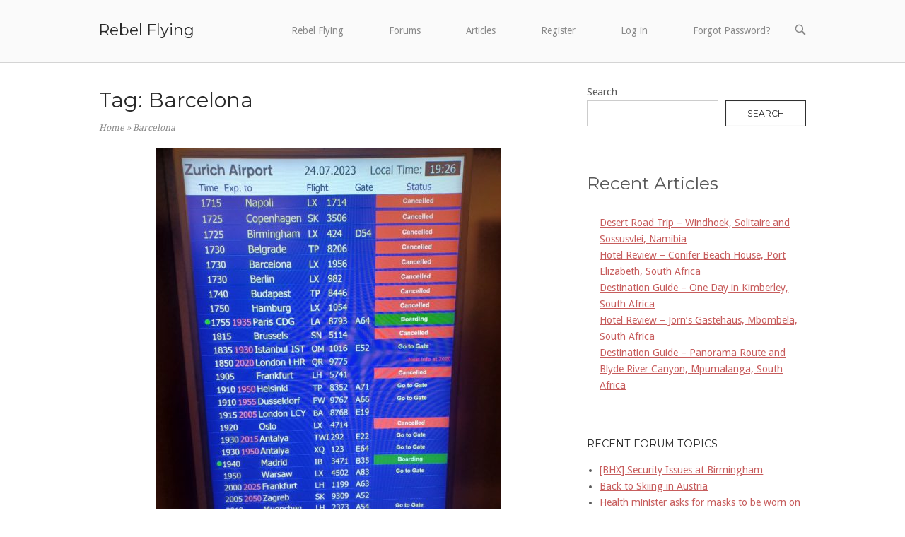

--- FILE ---
content_type: text/html; charset=UTF-8
request_url: https://www.rebelflying.com/tag/barcelona/
body_size: 23720
content:
<!DOCTYPE html>
<html lang="en-GB">
<head>
<meta charset="UTF-8">
<link rel="profile" href="http://gmpg.org/xfn/11">
<link rel="pingback" href="https://www.rebelflying.com/xmlrpc.php">

<meta name="viewport" content="width=device-width, initial-scale=1"><meta name='robots' content='index, follow, max-image-preview:large, max-snippet:-1, max-video-preview:-1' />

	<!-- This site is optimized with the Yoast SEO plugin v26.8 - https://yoast.com/product/yoast-seo-wordpress/ -->
	<title>Barcelona Archives - Rebel Flying</title>
	<link rel="canonical" href="https://www.rebelflying.com/tag/barcelona/" />
	<meta property="og:locale" content="en_GB" />
	<meta property="og:type" content="article" />
	<meta property="og:title" content="Barcelona Archives - Rebel Flying" />
	<meta property="og:url" content="https://www.rebelflying.com/tag/barcelona/" />
	<meta property="og:site_name" content="Rebel Flying" />
	<meta name="twitter:card" content="summary_large_image" />
	<meta name="twitter:site" content="@The_Bouncer78" />
	<script type="application/ld+json" class="yoast-schema-graph">{"@context":"https://schema.org","@graph":[{"@type":"CollectionPage","@id":"https://www.rebelflying.com/tag/barcelona/","url":"https://www.rebelflying.com/tag/barcelona/","name":"Barcelona Archives - Rebel Flying","isPartOf":{"@id":"https://www.rebelflying.com/#website"},"primaryImageOfPage":{"@id":"https://www.rebelflying.com/tag/barcelona/#primaryimage"},"image":{"@id":"https://www.rebelflying.com/tag/barcelona/#primaryimage"},"thumbnailUrl":"https://www.rebelflying.com/wp-content/uploads/2023/08/20230724_192620-scaled.jpg","breadcrumb":{"@id":"https://www.rebelflying.com/tag/barcelona/#breadcrumb"},"inLanguage":"en-GB"},{"@type":"ImageObject","inLanguage":"en-GB","@id":"https://www.rebelflying.com/tag/barcelona/#primaryimage","url":"https://www.rebelflying.com/wp-content/uploads/2023/08/20230724_192620-scaled.jpg","contentUrl":"https://www.rebelflying.com/wp-content/uploads/2023/08/20230724_192620-scaled.jpg","width":1920,"height":2560},{"@type":"BreadcrumbList","@id":"https://www.rebelflying.com/tag/barcelona/#breadcrumb","itemListElement":[{"@type":"ListItem","position":1,"name":"Home","item":"https://www.rebelflying.com/"},{"@type":"ListItem","position":2,"name":"Barcelona"}]},{"@type":"WebSite","@id":"https://www.rebelflying.com/#website","url":"https://www.rebelflying.com/","name":"Rebel Flying","description":"","potentialAction":[{"@type":"SearchAction","target":{"@type":"EntryPoint","urlTemplate":"https://www.rebelflying.com/?s={search_term_string}"},"query-input":{"@type":"PropertyValueSpecification","valueRequired":true,"valueName":"search_term_string"}}],"inLanguage":"en-GB"}]}</script>
	<!-- / Yoast SEO plugin. -->


<link rel='dns-prefetch' href='//www.recaptcha.net' />
<link rel='dns-prefetch' href='//www.googletagmanager.com' />
<link rel='dns-prefetch' href='//fonts.googleapis.com' />
<link rel='dns-prefetch' href='//use.fontawesome.com' />
<link rel='dns-prefetch' href='//pagead2.googlesyndication.com' />
<link rel="alternate" type="application/rss+xml" title="Rebel Flying &raquo; Feed" href="https://www.rebelflying.com/feed/" />
<link rel="alternate" type="application/rss+xml" title="Rebel Flying &raquo; Comments Feed" href="https://www.rebelflying.com/comments/feed/" />
<link rel="alternate" type="application/rss+xml" title="Rebel Flying &raquo; Barcelona Tag Feed" href="https://www.rebelflying.com/tag/barcelona/feed/" />
<style id='wp-img-auto-sizes-contain-inline-css' type='text/css'>
img:is([sizes=auto i],[sizes^="auto," i]){contain-intrinsic-size:3000px 1500px}
/*# sourceURL=wp-img-auto-sizes-contain-inline-css */
</style>
<style id='wp-emoji-styles-inline-css' type='text/css'>

	img.wp-smiley, img.emoji {
		display: inline !important;
		border: none !important;
		box-shadow: none !important;
		height: 1em !important;
		width: 1em !important;
		margin: 0 0.07em !important;
		vertical-align: -0.1em !important;
		background: none !important;
		padding: 0 !important;
	}
/*# sourceURL=wp-emoji-styles-inline-css */
</style>
<link rel='stylesheet' id='wp-block-library-css' href='https://www.rebelflying.com/wp-includes/css/dist/block-library/style.min.css?ver=6.9' type='text/css' media='all' />
<style id='wp-block-archives-inline-css' type='text/css'>
.wp-block-archives{box-sizing:border-box}.wp-block-archives-dropdown label{display:block}
/*# sourceURL=https://www.rebelflying.com/wp-includes/blocks/archives/style.min.css */
</style>
<style id='wp-block-categories-inline-css' type='text/css'>
.wp-block-categories{box-sizing:border-box}.wp-block-categories.alignleft{margin-right:2em}.wp-block-categories.alignright{margin-left:2em}.wp-block-categories.wp-block-categories-dropdown.aligncenter{text-align:center}.wp-block-categories .wp-block-categories__label{display:block;width:100%}
/*# sourceURL=https://www.rebelflying.com/wp-includes/blocks/categories/style.min.css */
</style>
<style id='wp-block-heading-inline-css' type='text/css'>
h1:where(.wp-block-heading).has-background,h2:where(.wp-block-heading).has-background,h3:where(.wp-block-heading).has-background,h4:where(.wp-block-heading).has-background,h5:where(.wp-block-heading).has-background,h6:where(.wp-block-heading).has-background{padding:1.25em 2.375em}h1.has-text-align-left[style*=writing-mode]:where([style*=vertical-lr]),h1.has-text-align-right[style*=writing-mode]:where([style*=vertical-rl]),h2.has-text-align-left[style*=writing-mode]:where([style*=vertical-lr]),h2.has-text-align-right[style*=writing-mode]:where([style*=vertical-rl]),h3.has-text-align-left[style*=writing-mode]:where([style*=vertical-lr]),h3.has-text-align-right[style*=writing-mode]:where([style*=vertical-rl]),h4.has-text-align-left[style*=writing-mode]:where([style*=vertical-lr]),h4.has-text-align-right[style*=writing-mode]:where([style*=vertical-rl]),h5.has-text-align-left[style*=writing-mode]:where([style*=vertical-lr]),h5.has-text-align-right[style*=writing-mode]:where([style*=vertical-rl]),h6.has-text-align-left[style*=writing-mode]:where([style*=vertical-lr]),h6.has-text-align-right[style*=writing-mode]:where([style*=vertical-rl]){rotate:180deg}
/*# sourceURL=https://www.rebelflying.com/wp-includes/blocks/heading/style.min.css */
</style>
<style id='wp-block-latest-posts-inline-css' type='text/css'>
.wp-block-latest-posts{box-sizing:border-box}.wp-block-latest-posts.alignleft{margin-right:2em}.wp-block-latest-posts.alignright{margin-left:2em}.wp-block-latest-posts.wp-block-latest-posts__list{list-style:none}.wp-block-latest-posts.wp-block-latest-posts__list li{clear:both;overflow-wrap:break-word}.wp-block-latest-posts.is-grid{display:flex;flex-wrap:wrap}.wp-block-latest-posts.is-grid li{margin:0 1.25em 1.25em 0;width:100%}@media (min-width:600px){.wp-block-latest-posts.columns-2 li{width:calc(50% - .625em)}.wp-block-latest-posts.columns-2 li:nth-child(2n){margin-right:0}.wp-block-latest-posts.columns-3 li{width:calc(33.33333% - .83333em)}.wp-block-latest-posts.columns-3 li:nth-child(3n){margin-right:0}.wp-block-latest-posts.columns-4 li{width:calc(25% - .9375em)}.wp-block-latest-posts.columns-4 li:nth-child(4n){margin-right:0}.wp-block-latest-posts.columns-5 li{width:calc(20% - 1em)}.wp-block-latest-posts.columns-5 li:nth-child(5n){margin-right:0}.wp-block-latest-posts.columns-6 li{width:calc(16.66667% - 1.04167em)}.wp-block-latest-posts.columns-6 li:nth-child(6n){margin-right:0}}:root :where(.wp-block-latest-posts.is-grid){padding:0}:root :where(.wp-block-latest-posts.wp-block-latest-posts__list){padding-left:0}.wp-block-latest-posts__post-author,.wp-block-latest-posts__post-date{display:block;font-size:.8125em}.wp-block-latest-posts__post-excerpt,.wp-block-latest-posts__post-full-content{margin-bottom:1em;margin-top:.5em}.wp-block-latest-posts__featured-image a{display:inline-block}.wp-block-latest-posts__featured-image img{height:auto;max-width:100%;width:auto}.wp-block-latest-posts__featured-image.alignleft{float:left;margin-right:1em}.wp-block-latest-posts__featured-image.alignright{float:right;margin-left:1em}.wp-block-latest-posts__featured-image.aligncenter{margin-bottom:1em;text-align:center}
/*# sourceURL=https://www.rebelflying.com/wp-includes/blocks/latest-posts/style.min.css */
</style>
<style id='wp-block-search-inline-css' type='text/css'>
.wp-block-search__button{margin-left:10px;word-break:normal}.wp-block-search__button.has-icon{line-height:0}.wp-block-search__button svg{height:1.25em;min-height:24px;min-width:24px;width:1.25em;fill:currentColor;vertical-align:text-bottom}:where(.wp-block-search__button){border:1px solid #ccc;padding:6px 10px}.wp-block-search__inside-wrapper{display:flex;flex:auto;flex-wrap:nowrap;max-width:100%}.wp-block-search__label{width:100%}.wp-block-search.wp-block-search__button-only .wp-block-search__button{box-sizing:border-box;display:flex;flex-shrink:0;justify-content:center;margin-left:0;max-width:100%}.wp-block-search.wp-block-search__button-only .wp-block-search__inside-wrapper{min-width:0!important;transition-property:width}.wp-block-search.wp-block-search__button-only .wp-block-search__input{flex-basis:100%;transition-duration:.3s}.wp-block-search.wp-block-search__button-only.wp-block-search__searchfield-hidden,.wp-block-search.wp-block-search__button-only.wp-block-search__searchfield-hidden .wp-block-search__inside-wrapper{overflow:hidden}.wp-block-search.wp-block-search__button-only.wp-block-search__searchfield-hidden .wp-block-search__input{border-left-width:0!important;border-right-width:0!important;flex-basis:0;flex-grow:0;margin:0;min-width:0!important;padding-left:0!important;padding-right:0!important;width:0!important}:where(.wp-block-search__input){appearance:none;border:1px solid #949494;flex-grow:1;font-family:inherit;font-size:inherit;font-style:inherit;font-weight:inherit;letter-spacing:inherit;line-height:inherit;margin-left:0;margin-right:0;min-width:3rem;padding:8px;text-decoration:unset!important;text-transform:inherit}:where(.wp-block-search__button-inside .wp-block-search__inside-wrapper){background-color:#fff;border:1px solid #949494;box-sizing:border-box;padding:4px}:where(.wp-block-search__button-inside .wp-block-search__inside-wrapper) .wp-block-search__input{border:none;border-radius:0;padding:0 4px}:where(.wp-block-search__button-inside .wp-block-search__inside-wrapper) .wp-block-search__input:focus{outline:none}:where(.wp-block-search__button-inside .wp-block-search__inside-wrapper) :where(.wp-block-search__button){padding:4px 8px}.wp-block-search.aligncenter .wp-block-search__inside-wrapper{margin:auto}.wp-block[data-align=right] .wp-block-search.wp-block-search__button-only .wp-block-search__inside-wrapper{float:right}
/*# sourceURL=https://www.rebelflying.com/wp-includes/blocks/search/style.min.css */
</style>
<style id='wp-block-group-inline-css' type='text/css'>
.wp-block-group{box-sizing:border-box}:where(.wp-block-group.wp-block-group-is-layout-constrained){position:relative}
/*# sourceURL=https://www.rebelflying.com/wp-includes/blocks/group/style.min.css */
</style>
<style id='global-styles-inline-css' type='text/css'>
:root{--wp--preset--aspect-ratio--square: 1;--wp--preset--aspect-ratio--4-3: 4/3;--wp--preset--aspect-ratio--3-4: 3/4;--wp--preset--aspect-ratio--3-2: 3/2;--wp--preset--aspect-ratio--2-3: 2/3;--wp--preset--aspect-ratio--16-9: 16/9;--wp--preset--aspect-ratio--9-16: 9/16;--wp--preset--color--black: #000000;--wp--preset--color--cyan-bluish-gray: #abb8c3;--wp--preset--color--white: #ffffff;--wp--preset--color--pale-pink: #f78da7;--wp--preset--color--vivid-red: #cf2e2e;--wp--preset--color--luminous-vivid-orange: #ff6900;--wp--preset--color--luminous-vivid-amber: #fcb900;--wp--preset--color--light-green-cyan: #7bdcb5;--wp--preset--color--vivid-green-cyan: #00d084;--wp--preset--color--pale-cyan-blue: #8ed1fc;--wp--preset--color--vivid-cyan-blue: #0693e3;--wp--preset--color--vivid-purple: #9b51e0;--wp--preset--gradient--vivid-cyan-blue-to-vivid-purple: linear-gradient(135deg,rgb(6,147,227) 0%,rgb(155,81,224) 100%);--wp--preset--gradient--light-green-cyan-to-vivid-green-cyan: linear-gradient(135deg,rgb(122,220,180) 0%,rgb(0,208,130) 100%);--wp--preset--gradient--luminous-vivid-amber-to-luminous-vivid-orange: linear-gradient(135deg,rgb(252,185,0) 0%,rgb(255,105,0) 100%);--wp--preset--gradient--luminous-vivid-orange-to-vivid-red: linear-gradient(135deg,rgb(255,105,0) 0%,rgb(207,46,46) 100%);--wp--preset--gradient--very-light-gray-to-cyan-bluish-gray: linear-gradient(135deg,rgb(238,238,238) 0%,rgb(169,184,195) 100%);--wp--preset--gradient--cool-to-warm-spectrum: linear-gradient(135deg,rgb(74,234,220) 0%,rgb(151,120,209) 20%,rgb(207,42,186) 40%,rgb(238,44,130) 60%,rgb(251,105,98) 80%,rgb(254,248,76) 100%);--wp--preset--gradient--blush-light-purple: linear-gradient(135deg,rgb(255,206,236) 0%,rgb(152,150,240) 100%);--wp--preset--gradient--blush-bordeaux: linear-gradient(135deg,rgb(254,205,165) 0%,rgb(254,45,45) 50%,rgb(107,0,62) 100%);--wp--preset--gradient--luminous-dusk: linear-gradient(135deg,rgb(255,203,112) 0%,rgb(199,81,192) 50%,rgb(65,88,208) 100%);--wp--preset--gradient--pale-ocean: linear-gradient(135deg,rgb(255,245,203) 0%,rgb(182,227,212) 50%,rgb(51,167,181) 100%);--wp--preset--gradient--electric-grass: linear-gradient(135deg,rgb(202,248,128) 0%,rgb(113,206,126) 100%);--wp--preset--gradient--midnight: linear-gradient(135deg,rgb(2,3,129) 0%,rgb(40,116,252) 100%);--wp--preset--font-size--small: 13px;--wp--preset--font-size--medium: 20px;--wp--preset--font-size--large: 36px;--wp--preset--font-size--x-large: 42px;--wp--preset--spacing--20: 0.44rem;--wp--preset--spacing--30: 0.67rem;--wp--preset--spacing--40: 1rem;--wp--preset--spacing--50: 1.5rem;--wp--preset--spacing--60: 2.25rem;--wp--preset--spacing--70: 3.38rem;--wp--preset--spacing--80: 5.06rem;--wp--preset--shadow--natural: 6px 6px 9px rgba(0, 0, 0, 0.2);--wp--preset--shadow--deep: 12px 12px 50px rgba(0, 0, 0, 0.4);--wp--preset--shadow--sharp: 6px 6px 0px rgba(0, 0, 0, 0.2);--wp--preset--shadow--outlined: 6px 6px 0px -3px rgb(255, 255, 255), 6px 6px rgb(0, 0, 0);--wp--preset--shadow--crisp: 6px 6px 0px rgb(0, 0, 0);}:where(.is-layout-flex){gap: 0.5em;}:where(.is-layout-grid){gap: 0.5em;}body .is-layout-flex{display: flex;}.is-layout-flex{flex-wrap: wrap;align-items: center;}.is-layout-flex > :is(*, div){margin: 0;}body .is-layout-grid{display: grid;}.is-layout-grid > :is(*, div){margin: 0;}:where(.wp-block-columns.is-layout-flex){gap: 2em;}:where(.wp-block-columns.is-layout-grid){gap: 2em;}:where(.wp-block-post-template.is-layout-flex){gap: 1.25em;}:where(.wp-block-post-template.is-layout-grid){gap: 1.25em;}.has-black-color{color: var(--wp--preset--color--black) !important;}.has-cyan-bluish-gray-color{color: var(--wp--preset--color--cyan-bluish-gray) !important;}.has-white-color{color: var(--wp--preset--color--white) !important;}.has-pale-pink-color{color: var(--wp--preset--color--pale-pink) !important;}.has-vivid-red-color{color: var(--wp--preset--color--vivid-red) !important;}.has-luminous-vivid-orange-color{color: var(--wp--preset--color--luminous-vivid-orange) !important;}.has-luminous-vivid-amber-color{color: var(--wp--preset--color--luminous-vivid-amber) !important;}.has-light-green-cyan-color{color: var(--wp--preset--color--light-green-cyan) !important;}.has-vivid-green-cyan-color{color: var(--wp--preset--color--vivid-green-cyan) !important;}.has-pale-cyan-blue-color{color: var(--wp--preset--color--pale-cyan-blue) !important;}.has-vivid-cyan-blue-color{color: var(--wp--preset--color--vivid-cyan-blue) !important;}.has-vivid-purple-color{color: var(--wp--preset--color--vivid-purple) !important;}.has-black-background-color{background-color: var(--wp--preset--color--black) !important;}.has-cyan-bluish-gray-background-color{background-color: var(--wp--preset--color--cyan-bluish-gray) !important;}.has-white-background-color{background-color: var(--wp--preset--color--white) !important;}.has-pale-pink-background-color{background-color: var(--wp--preset--color--pale-pink) !important;}.has-vivid-red-background-color{background-color: var(--wp--preset--color--vivid-red) !important;}.has-luminous-vivid-orange-background-color{background-color: var(--wp--preset--color--luminous-vivid-orange) !important;}.has-luminous-vivid-amber-background-color{background-color: var(--wp--preset--color--luminous-vivid-amber) !important;}.has-light-green-cyan-background-color{background-color: var(--wp--preset--color--light-green-cyan) !important;}.has-vivid-green-cyan-background-color{background-color: var(--wp--preset--color--vivid-green-cyan) !important;}.has-pale-cyan-blue-background-color{background-color: var(--wp--preset--color--pale-cyan-blue) !important;}.has-vivid-cyan-blue-background-color{background-color: var(--wp--preset--color--vivid-cyan-blue) !important;}.has-vivid-purple-background-color{background-color: var(--wp--preset--color--vivid-purple) !important;}.has-black-border-color{border-color: var(--wp--preset--color--black) !important;}.has-cyan-bluish-gray-border-color{border-color: var(--wp--preset--color--cyan-bluish-gray) !important;}.has-white-border-color{border-color: var(--wp--preset--color--white) !important;}.has-pale-pink-border-color{border-color: var(--wp--preset--color--pale-pink) !important;}.has-vivid-red-border-color{border-color: var(--wp--preset--color--vivid-red) !important;}.has-luminous-vivid-orange-border-color{border-color: var(--wp--preset--color--luminous-vivid-orange) !important;}.has-luminous-vivid-amber-border-color{border-color: var(--wp--preset--color--luminous-vivid-amber) !important;}.has-light-green-cyan-border-color{border-color: var(--wp--preset--color--light-green-cyan) !important;}.has-vivid-green-cyan-border-color{border-color: var(--wp--preset--color--vivid-green-cyan) !important;}.has-pale-cyan-blue-border-color{border-color: var(--wp--preset--color--pale-cyan-blue) !important;}.has-vivid-cyan-blue-border-color{border-color: var(--wp--preset--color--vivid-cyan-blue) !important;}.has-vivid-purple-border-color{border-color: var(--wp--preset--color--vivid-purple) !important;}.has-vivid-cyan-blue-to-vivid-purple-gradient-background{background: var(--wp--preset--gradient--vivid-cyan-blue-to-vivid-purple) !important;}.has-light-green-cyan-to-vivid-green-cyan-gradient-background{background: var(--wp--preset--gradient--light-green-cyan-to-vivid-green-cyan) !important;}.has-luminous-vivid-amber-to-luminous-vivid-orange-gradient-background{background: var(--wp--preset--gradient--luminous-vivid-amber-to-luminous-vivid-orange) !important;}.has-luminous-vivid-orange-to-vivid-red-gradient-background{background: var(--wp--preset--gradient--luminous-vivid-orange-to-vivid-red) !important;}.has-very-light-gray-to-cyan-bluish-gray-gradient-background{background: var(--wp--preset--gradient--very-light-gray-to-cyan-bluish-gray) !important;}.has-cool-to-warm-spectrum-gradient-background{background: var(--wp--preset--gradient--cool-to-warm-spectrum) !important;}.has-blush-light-purple-gradient-background{background: var(--wp--preset--gradient--blush-light-purple) !important;}.has-blush-bordeaux-gradient-background{background: var(--wp--preset--gradient--blush-bordeaux) !important;}.has-luminous-dusk-gradient-background{background: var(--wp--preset--gradient--luminous-dusk) !important;}.has-pale-ocean-gradient-background{background: var(--wp--preset--gradient--pale-ocean) !important;}.has-electric-grass-gradient-background{background: var(--wp--preset--gradient--electric-grass) !important;}.has-midnight-gradient-background{background: var(--wp--preset--gradient--midnight) !important;}.has-small-font-size{font-size: var(--wp--preset--font-size--small) !important;}.has-medium-font-size{font-size: var(--wp--preset--font-size--medium) !important;}.has-large-font-size{font-size: var(--wp--preset--font-size--large) !important;}.has-x-large-font-size{font-size: var(--wp--preset--font-size--x-large) !important;}
/*# sourceURL=global-styles-inline-css */
</style>

<style id='classic-theme-styles-inline-css' type='text/css'>
/*! This file is auto-generated */
.wp-block-button__link{color:#fff;background-color:#32373c;border-radius:9999px;box-shadow:none;text-decoration:none;padding:calc(.667em + 2px) calc(1.333em + 2px);font-size:1.125em}.wp-block-file__button{background:#32373c;color:#fff;text-decoration:none}
/*# sourceURL=/wp-includes/css/classic-themes.min.css */
</style>
<link rel='stylesheet' id='bbp-default-css' href='https://www.rebelflying.com/wp-content/plugins/bbpress/templates/default/css/bbpress.min.css?ver=2.6.11' type='text/css' media='all' />
<link rel='stylesheet' id='siteorigin-north-style-css' href='https://www.rebelflying.com/wp-content/themes/siteorigin-north/style.min.css?ver=1.20.3' type='text/css' media='all' />
<link rel='stylesheet' id='siteorigin-north-icons-css' href='https://www.rebelflying.com/wp-content/themes/siteorigin-north/css/north-icons.min.css?ver=1.20.3' type='text/css' media='all' />
<link rel='stylesheet' id='siteorigin-north-flexslider-css' href='https://www.rebelflying.com/wp-content/themes/siteorigin-north/css/flexslider.min.css?ver=6.9' type='text/css' media='all' />
<link rel='stylesheet' id='siteorigin-google-web-fonts-css' href='https://fonts.googleapis.com/css?family=Droid+Sans%3A400%2C700%7CMontserrat%3A400%7CDroid+Serif%3A400&#038;ver=6.9#038;subset&#038;display=block' type='text/css' media='all' />
<link rel='stylesheet' id='ayecode-ui-css' href='https://www.rebelflying.com/wp-content/plugins/userswp/vendor/ayecode/wp-ayecode-ui/assets-v5/css/ayecode-ui-compatibility.css?ver=0.2.25' type='text/css' media='all' />
<style id='ayecode-ui-inline-css' type='text/css'>
body.modal-open #wpadminbar{z-index:999}.embed-responsive-16by9 .fluid-width-video-wrapper{padding:0!important;position:initial}
/*# sourceURL=ayecode-ui-inline-css */
</style>
<link rel='stylesheet' id='font-awesome-css' href='https://use.fontawesome.com/releases/v7.1.0/css/all.css?wpfas=true' type='text/css' media='all' />
<script type="text/javascript" src="https://www.rebelflying.com/wp-includes/js/jquery/jquery.min.js?ver=3.7.1" id="jquery-core-js"></script>
<script type="text/javascript" src="https://www.rebelflying.com/wp-includes/js/jquery/jquery-migrate.min.js?ver=3.4.1" id="jquery-migrate-js"></script>
<script type="text/javascript" src="https://www.rebelflying.com/wp-content/plugins/userswp/vendor/ayecode/wp-ayecode-ui/assets/js/select2.min.js?ver=4.0.11" id="select2-js"></script>
<script type="text/javascript" src="https://www.rebelflying.com/wp-content/plugins/userswp/vendor/ayecode/wp-ayecode-ui/assets-v5/js/bootstrap.bundle.min.js?ver=0.2.25" id="bootstrap-js-bundle-js"></script>
<script type="text/javascript" id="bootstrap-js-bundle-js-after">
/* <![CDATA[ */
function aui_init_greedy_nav(){jQuery('nav.greedy').each(function(i,obj){if(jQuery(this).hasClass("being-greedy")){return true}jQuery(this).addClass('navbar-expand');var $vlinks='';var $dDownClass='';var ddItemClass='greedy-nav-item';if(jQuery(this).find('.navbar-nav').length){if(jQuery(this).find('.navbar-nav').hasClass("being-greedy")){return true}$vlinks=jQuery(this).find('.navbar-nav').addClass("being-greedy w-100").removeClass('overflow-hidden')}else if(jQuery(this).find('.nav').length){if(jQuery(this).find('.nav').hasClass("being-greedy")){return true}$vlinks=jQuery(this).find('.nav').addClass("being-greedy w-100").removeClass('overflow-hidden');$dDownClass=' mt-0 p-0 zi-5 ';ddItemClass+=' mt-0 me-0'}else{return false}jQuery($vlinks).append('<li class="nav-item list-unstyled ml-auto greedy-btn d-none dropdown"><a href="javascript:void(0)" data-bs-toggle="collapse" class="nav-link greedy-nav-link"><i class="fas fa-ellipsis-h"></i> <span class="greedy-count badge bg-dark rounded-pill"></span></a><ul class="greedy-links dropdown-menu dropdown-menu-end '+$dDownClass+'"></ul></li>');var $hlinks=jQuery(this).find('.greedy-links');var $btn=jQuery(this).find('.greedy-btn');var numOfItems=0;var totalSpace=0;var closingTime=1000;var breakWidths=[];$vlinks.children().outerWidth(function(i,w){totalSpace+=w;numOfItems+=1;breakWidths.push(totalSpace)});var availableSpace,numOfVisibleItems,requiredSpace,buttonSpace,timer;function check(){buttonSpace=$btn.width();availableSpace=$vlinks.width()-10;numOfVisibleItems=$vlinks.children().length;requiredSpace=breakWidths[numOfVisibleItems-1];if(numOfVisibleItems>1&&requiredSpace>availableSpace){var $li=$vlinks.children().last().prev();$li.addClass(ddItemClass);if(!jQuery($hlinks).children().length){$li.find('.nav-link').addClass('rounded-0 rounded-bottom')}else{jQuery($hlinks).find('.nav-link').removeClass('rounded-top');$li.find('.nav-link').addClass('rounded-0 rounded-top')}$li.prependTo($hlinks);numOfVisibleItems-=1;check()}else if(availableSpace>breakWidths[numOfVisibleItems]){$hlinks.children().first().insertBefore($btn);numOfVisibleItems+=1;check()}jQuery($btn).find(".greedy-count").html(numOfItems-numOfVisibleItems);if(numOfVisibleItems===numOfItems){$btn.addClass('d-none')}else $btn.removeClass('d-none')}jQuery(window).on("resize",function(){check()});check()})}function aui_select2_locale(){var aui_select2_params={"i18n_select_state_text":"Select an option\u2026","i18n_no_matches":"No matches found","i18n_ajax_error":"Loading failed","i18n_input_too_short_1":"Please enter 1 or more characters","i18n_input_too_short_n":"Please enter %item% or more characters","i18n_input_too_long_1":"Please delete 1 character","i18n_input_too_long_n":"Please delete %item% characters","i18n_selection_too_long_1":"You can only select 1 item","i18n_selection_too_long_n":"You can only select %item% items","i18n_load_more":"Loading more results\u2026","i18n_searching":"Searching\u2026"};return{theme:"bootstrap-5",width:jQuery(this).data('width')?jQuery(this).data('width'):jQuery(this).hasClass('w-100')?'100%':'style',placeholder:jQuery(this).data('placeholder'),language:{errorLoading:function(){return aui_select2_params.i18n_searching},inputTooLong:function(args){var overChars=args.input.length-args.maximum;if(1===overChars){return aui_select2_params.i18n_input_too_long_1}return aui_select2_params.i18n_input_too_long_n.replace('%item%',overChars)},inputTooShort:function(args){var remainingChars=args.minimum-args.input.length;if(1===remainingChars){return aui_select2_params.i18n_input_too_short_1}return aui_select2_params.i18n_input_too_short_n.replace('%item%',remainingChars)},loadingMore:function(){return aui_select2_params.i18n_load_more},maximumSelected:function(args){if(args.maximum===1){return aui_select2_params.i18n_selection_too_long_1}return aui_select2_params.i18n_selection_too_long_n.replace('%item%',args.maximum)},noResults:function(){return aui_select2_params.i18n_no_matches},searching:function(){return aui_select2_params.i18n_searching}}}}function aui_init_select2(){var select2_args=jQuery.extend({},aui_select2_locale());jQuery("select.aui-select2").each(function(){if(!jQuery(this).hasClass("select2-hidden-accessible")){jQuery(this).select2(select2_args)}})}function aui_time_ago(selector){var aui_timeago_params={"prefix_ago":"","suffix_ago":" ago","prefix_after":"after ","suffix_after":"","seconds":"less than a minute","minute":"about a minute","minutes":"%d minutes","hour":"about an hour","hours":"about %d hours","day":"a day","days":"%d days","month":"about a month","months":"%d months","year":"about a year","years":"%d years"};var templates={prefix:aui_timeago_params.prefix_ago,suffix:aui_timeago_params.suffix_ago,seconds:aui_timeago_params.seconds,minute:aui_timeago_params.minute,minutes:aui_timeago_params.minutes,hour:aui_timeago_params.hour,hours:aui_timeago_params.hours,day:aui_timeago_params.day,days:aui_timeago_params.days,month:aui_timeago_params.month,months:aui_timeago_params.months,year:aui_timeago_params.year,years:aui_timeago_params.years};var template=function(t,n){return templates[t]&&templates[t].replace(/%d/i,Math.abs(Math.round(n)))};var timer=function(time){if(!time)return;time=time.replace(/\.\d+/,"");time=time.replace(/-/,"/").replace(/-/,"/");time=time.replace(/T/," ").replace(/Z/," UTC");time=time.replace(/([\+\-]\d\d)\:?(\d\d)/," $1$2");time=new Date(time*1000||time);var now=new Date();var seconds=((now.getTime()-time)*.001)>>0;var minutes=seconds/60;var hours=minutes/60;var days=hours/24;var years=days/365;return templates.prefix+(seconds<45&&template('seconds',seconds)||seconds<90&&template('minute',1)||minutes<45&&template('minutes',minutes)||minutes<90&&template('hour',1)||hours<24&&template('hours',hours)||hours<42&&template('day',1)||days<30&&template('days',days)||days<45&&template('month',1)||days<365&&template('months',days/30)||years<1.5&&template('year',1)||template('years',years))+templates.suffix};var elements=document.getElementsByClassName(selector);if(selector&&elements&&elements.length){for(var i in elements){var $el=elements[i];if(typeof $el==='object'){$el.innerHTML='<i class="far fa-clock"></i> '+timer($el.getAttribute('title')||$el.getAttribute('datetime'))}}}setTimeout(function(){aui_time_ago(selector)},60000)}function aui_init_tooltips(){jQuery('[data-bs-toggle="tooltip"]').tooltip();jQuery('[data-bs-toggle="popover"]').popover();jQuery('[data-bs-toggle="popover-html"]').popover({html:true,sanitize:false});jQuery('[data-bs-toggle="popover"],[data-bs-toggle="popover-html"]').on('inserted.bs.popover',function(){jQuery('body > .popover').wrapAll("<div class='bsui' />")})}$aui_doing_init_flatpickr=false;function aui_init_flatpickr(){if(typeof jQuery.fn.flatpickr==="function"&&!$aui_doing_init_flatpickr){$aui_doing_init_flatpickr=true;try{flatpickr.localize({weekdays:{shorthand:['Sun','Mon','Tue','Wed','Thu','Fri','Sat'],longhand:['Sun','Mon','Tue','Wed','Thu','Fri','Sat'],},months:{shorthand:['Jan','Feb','Mar','Apr','May','Jun','Jul','Aug','Sep','Oct','Nov','Dec'],longhand:['January','February','March','April','May','June','July','August','September','October','November','December'],},daysInMonth:[31,28,31,30,31,30,31,31,30,31,30,31],firstDayOfWeek:0,ordinal:function(nth){var s=nth%100;if(s>3&&s<21)return"th";switch(s%10){case 1:return"st";case 2:return"nd";case 3:return"rd";default:return"th"}},rangeSeparator:' to ',weekAbbreviation:'Wk',scrollTitle:'Scroll to increment',toggleTitle:'Click to toggle',amPM:['AM','PM'],yearAriaLabel:'Year',hourAriaLabel:'Hour',minuteAriaLabel:'Minute',time_24hr:false})}catch(err){console.log(err.message)}jQuery('input[data-aui-init="flatpickr"]:not(.flatpickr-input)').flatpickr()}$aui_doing_init_flatpickr=false}$aui_doing_init_iconpicker=false;function aui_init_iconpicker(){if(typeof jQuery.fn.iconpicker==="function"&&!$aui_doing_init_iconpicker){$aui_doing_init_iconpicker=true;jQuery('input[data-aui-init="iconpicker"]:not(.iconpicker-input)').iconpicker()}$aui_doing_init_iconpicker=false}function aui_modal_iframe($title,$url,$footer,$dismissible,$class,$dialog_class,$body_class,responsive){if(!$body_class){$body_class='p-0'}var wClass='text-center position-absolute w-100 text-dark overlay overlay-white p-0 m-0 d-flex justify-content-center align-items-center';var wStyle='';var sStyle='';var $body="",sClass="w-100 p-0 m-0";if(responsive){$body+='<div class="embed-responsive embed-responsive-16by9 ratio ratio-16x9">';wClass+=' h-100';sClass+=' embed-responsive-item'}else{wClass+=' vh-100';sClass+=' vh-100';wStyle+=' height: 90vh !important;';sStyle+=' height: 90vh !important;'}$body+='<div class="ac-preview-loading '+wClass+'" style="left:0;top:0;'+wStyle+'"><div class="spinner-border" role="status"></div></div>';$body+='<iframe id="embedModal-iframe" class="'+sClass+'" style="'+sStyle+'" src="" width="100%" height="100%" frameborder="0" allowtransparency="true"></iframe>';if(responsive){$body+='</div>'}$m=aui_modal($title,$body,$footer,$dismissible,$class,$dialog_class,$body_class);const auiModal=document.getElementById('aui-modal');auiModal.addEventListener('shown.bs.modal',function(e){iFrame=jQuery('#embedModal-iframe');jQuery('.ac-preview-loading').addClass('d-flex');iFrame.attr({src:$url});iFrame.load(function(){jQuery('.ac-preview-loading').removeClass('d-flex').addClass('d-none')})});return $m}function aui_modal($title,$body,$footer,$dismissible,$class,$dialog_class,$body_class){if(!$class){$class=''}if(!$dialog_class){$dialog_class=''}if(!$body){$body='<div class="text-center"><div class="spinner-border" role="status"></div></div>'}jQuery('.aui-modal').remove();jQuery('.modal-backdrop').remove();jQuery('body').css({overflow:'','padding-right':''});var $modal='';$modal+='<div id="aui-modal" class="modal aui-modal fade shadow bsui '+$class+'" tabindex="-1">'+'<div class="modal-dialog modal-dialog-centered '+$dialog_class+'">'+'<div class="modal-content border-0 shadow">';if($title){$modal+='<div class="modal-header">'+'<h5 class="modal-title">'+$title+'</h5>';if($dismissible){$modal+='<button type="button" class="btn-close" data-bs-dismiss="modal" aria-label="Close">'+'</button>'}$modal+='</div>'}$modal+='<div class="modal-body '+$body_class+'">'+$body+'</div>';if($footer){$modal+='<div class="modal-footer">'+$footer+'</div>'}$modal+='</div>'+'</div>'+'</div>';jQuery('body').append($modal);const ayeModal=new bootstrap.Modal('.aui-modal',{});ayeModal.show()}function aui_conditional_fields(form){jQuery(form).find(".aui-conditional-field").each(function(){var $element_require=jQuery(this).data('element-require');if($element_require){$element_require=$element_require.replace("&#039;","'");$element_require=$element_require.replace("&quot;",'"');if(aui_check_form_condition($element_require,form)){jQuery(this).removeClass('d-none')}else{jQuery(this).addClass('d-none')}}})}function aui_check_form_condition(condition,form){if(form){condition=condition.replace(/\(form\)/g,"('"+form+"')")}return new Function("return "+condition+";")()}jQuery.fn.aui_isOnScreen=function(){var win=jQuery(window);var viewport={top:win.scrollTop(),left:win.scrollLeft()};viewport.right=viewport.left+win.width();viewport.bottom=viewport.top+win.height();var bounds=this.offset();bounds.right=bounds.left+this.outerWidth();bounds.bottom=bounds.top+this.outerHeight();return(!(viewport.right<bounds.left||viewport.left>bounds.right||viewport.bottom<bounds.top||viewport.top>bounds.bottom))};function aui_carousel_maybe_show_multiple_items($carousel){var $items={};var $item_count=0;if(!jQuery($carousel).find('.carousel-inner-original').length){jQuery($carousel).append('<div class="carousel-inner-original d-none">'+jQuery($carousel).find('.carousel-inner').html().replaceAll('carousel-item','not-carousel-item')+'</div>')}jQuery($carousel).find('.carousel-inner-original .not-carousel-item').each(function(){$items[$item_count]=jQuery(this).html();$item_count++});if(!$item_count){return}if(jQuery(window).width()<=576){if(jQuery($carousel).find('.carousel-inner').hasClass('aui-multiple-items')&&jQuery($carousel).find('.carousel-inner-original').length){jQuery($carousel).find('.carousel-inner').removeClass('aui-multiple-items').html(jQuery($carousel).find('.carousel-inner-original').html().replaceAll('not-carousel-item','carousel-item'));jQuery($carousel).find(".carousel-indicators li").removeClass("d-none")}}else{var $md_count=jQuery($carousel).data('limit_show');var $md_cols_count=jQuery($carousel).data('cols_show');var $new_items='';var $new_items_count=0;var $new_item_count=0;var $closed=true;Object.keys($items).forEach(function(key,index){if(index!=0&&Number.isInteger(index/$md_count)){$new_items+='</div></div>';$closed=true}if(index==0||Number.isInteger(index/$md_count)){$row_cols_class=$md_cols_count?' g-lg-4 g-3 row-cols-1 row-cols-lg-'+$md_cols_count:'';$active=index==0?'active':'';$new_items+='<div class="carousel-item '+$active+'"><div class="row'+$row_cols_class+' ">';$closed=false;$new_items_count++;$new_item_count=0}$new_items+='<div class="col ">'+$items[index]+'</div>';$new_item_count++});if(!$closed){if($md_count-$new_item_count>0){$placeholder_count=$md_count-$new_item_count;while($placeholder_count>0){$new_items+='<div class="col "></div>';$placeholder_count--}}$new_items+='</div></div>'}jQuery($carousel).find('.carousel-inner').addClass('aui-multiple-items').html($new_items);jQuery($carousel).find('.carousel-item.active img').each(function(){if(real_srcset=jQuery(this).attr("data-srcset")){if(!jQuery(this).attr("srcset"))jQuery(this).attr("srcset",real_srcset)}if(real_src=jQuery(this).attr("data-src")){if(!jQuery(this).attr("srcset"))jQuery(this).attr("src",real_src)}});$hide_count=$new_items_count-1;jQuery($carousel).find(".carousel-indicators li:gt("+$hide_count+")").addClass("d-none")}jQuery(window).trigger("aui_carousel_multiple")}function aui_init_carousel_multiple_items(){jQuery(window).on("resize",function(){jQuery('.carousel-multiple-items').each(function(){aui_carousel_maybe_show_multiple_items(this)})});jQuery('.carousel-multiple-items').each(function(){aui_carousel_maybe_show_multiple_items(this)})}function init_nav_sub_menus(){jQuery('.navbar-multi-sub-menus').each(function(i,obj){if(jQuery(this).hasClass("has-sub-sub-menus")){return true}jQuery(this).addClass('has-sub-sub-menus');jQuery(this).find('.dropdown-menu a.dropdown-toggle').on('click',function(e){var $el=jQuery(this);$el.toggleClass('active-dropdown');var $parent=jQuery(this).offsetParent(".dropdown-menu");if(!jQuery(this).next().hasClass('show')){jQuery(this).parents('.dropdown-menu').first().find('.show').removeClass("show")}var $subMenu=jQuery(this).next(".dropdown-menu");$subMenu.toggleClass('show');jQuery(this).parent("li").toggleClass('show');jQuery(this).parents('li.nav-item.dropdown.show').on('hidden.bs.dropdown',function(e){jQuery('.dropdown-menu .show').removeClass("show");$el.removeClass('active-dropdown')});if(!$parent.parent().hasClass('navbar-nav')){$el.next().addClass('position-relative border-top border-bottom')}return false})})}function aui_lightbox_embed($link,ele){ele.preventDefault();jQuery('.aui-carousel-modal').remove();var $modal='<div class="modal fade aui-carousel-modal bsui" id="aui-carousel-modal" tabindex="-1" role="dialog" aria-labelledby="aui-modal-title" aria-hidden="true"><div class="modal-dialog modal-dialog-centered modal-xl mw-100"><div class="modal-content bg-transparent border-0 shadow-none"><div class="modal-header"><h5 class="modal-title" id="aui-modal-title"></h5></div><div class="modal-body text-center"><i class="fas fa-circle-notch fa-spin fa-3x"></i></div></div></div></div>';jQuery('body').append($modal);const ayeModal=new bootstrap.Modal('.aui-carousel-modal',{});const myModalEl=document.getElementById('aui-carousel-modal');myModalEl.addEventListener('hidden.bs.modal',event=>{jQuery(".aui-carousel-modal iframe").attr('src','')});$container=jQuery($link).closest('.aui-gallery');$clicked_href=jQuery($link).attr('href');$images=[];$container.find('.aui-lightbox-image, .aui-lightbox-iframe').each(function(){var a=this;var href=jQuery(a).attr('href');if(href){$images.push(href)}});if($images.length){var $carousel='<div id="aui-embed-slider-modal" class="carousel slide" >';if($images.length>1){$i=0;$carousel+='<ol class="carousel-indicators position-fixed">';$container.find('.aui-lightbox-image, .aui-lightbox-iframe').each(function(){$active=$clicked_href==jQuery(this).attr('href')?'active':'';$carousel+='<li data-bs-target="#aui-embed-slider-modal" data-bs-slide-to="'+$i+'" class="'+$active+'"></li>';$i++});$carousel+='</ol>'}$i=0;$carousel+='<div class="carousel-inner d-flex align-items-center">';$container.find('.aui-lightbox-image').each(function(){var a=this;var href=jQuery(a).attr('href');$active=$clicked_href==jQuery(this).attr('href')?'active':'';$carousel+='<div class="carousel-item '+$active+'"><div>';var css_height=window.innerWidth>window.innerHeight?'90vh':'auto';var srcset=jQuery(a).find('img').attr('srcset');var sizes='';if(srcset){var sources=srcset.split(',').map(s=>{var parts=s.trim().split(' ');return{width:parseInt(parts[1].replace('w','')),descriptor:parts[1].replace('w','px')}}).sort((a,b)=>b.width-a.width);sizes=sources.map((source,index,array)=>{if(index===0){return `${source.descriptor}`}else{return `(max-width:${source.width-1}px)${array[index-1].descriptor}`}}).reverse().join(', ')}var img=href?jQuery(a).find('img').clone().attr('src',href).attr('sizes',sizes).removeClass().addClass('mx-auto d-block w-auto rounded').css({'max-height':css_height,'max-width':'98%'}).get(0).outerHTML:jQuery(a).find('img').clone().removeClass().addClass('mx-auto d-block w-auto rounded').css({'max-height':css_height,'max-width':'98%'}).get(0).outerHTML;$carousel+=img;if(jQuery(a).parent().find('.carousel-caption').length){$carousel+=jQuery(a).parent().find('.carousel-caption').clone().removeClass('sr-only visually-hidden').get(0).outerHTML}else if(jQuery(a).parent().find('.figure-caption').length){$carousel+=jQuery(a).parent().find('.figure-caption').clone().removeClass('sr-only visually-hidden').addClass('carousel-caption').get(0).outerHTML}$carousel+='</div></div>';$i++});$container.find('.aui-lightbox-iframe').each(function(){var a=this;var css_height=window.innerWidth>window.innerHeight?'90vh;':'auto;';var styleWidth=$images.length>1?'max-width:70%;':'';$active=$clicked_href==jQuery(this).attr('href')?'active':'';$carousel+='<div class="carousel-item '+$active+'"><div class="modal-xl mx-auto ratio ratio-16x9" style="max-height:'+css_height+styleWidth+'">';var url=jQuery(a).attr('href');var iframe='<div class="ac-preview-loading text-light d-none" style="left:0;top:0;height:'+css_height+'"><div class="spinner-border m-auto" role="status"></div></div>';iframe+='<iframe class="aui-carousel-iframe" style="height:'+css_height+'" src="" data-src="'+url+'?rel=0&amp;showinfo=0&amp;modestbranding=1&amp;autoplay=1" allow="autoplay"></iframe>';var img=iframe;$carousel+=img;$carousel+='</div></div>';$i++});$carousel+='</div>';if($images.length>1){$carousel+='<a class="carousel-control-prev" href="#aui-embed-slider-modal" role="button" data-bs-slide="prev">';$carousel+='<span class="carousel-control-prev-icon" aria-hidden="true"></span>';$carousel+=' <a class="carousel-control-next" href="#aui-embed-slider-modal" role="button" data-bs-slide="next">';$carousel+='<span class="carousel-control-next-icon" aria-hidden="true"></span>';$carousel+='</a>'}$carousel+='</div>';var $close='<button type="button" class="btn-close btn-close-white text-end position-fixed" style="right: 20px;top: 10px; z-index: 1055;" data-bs-dismiss="modal" aria-label="Close"></button>';jQuery('.aui-carousel-modal .modal-content').html($carousel).prepend($close);ayeModal.show();try{if('ontouchstart'in document.documentElement||navigator.maxTouchPoints>0){let _bsC=new bootstrap.Carousel('#aui-embed-slider-modal')}}catch(err){}}}function aui_init_lightbox_embed(){jQuery('.aui-lightbox-image, .aui-lightbox-iframe').off('click').on("click",function(ele){aui_lightbox_embed(this,ele)})}function aui_init_modal_iframe(){jQuery('.aui-has-embed, [data-aui-embed="iframe"]').each(function(e){if(!jQuery(this).hasClass('aui-modal-iframed')&&jQuery(this).data('embed-url')){jQuery(this).addClass('aui-modal-iframed');jQuery(this).on("click",function(e1){aui_modal_iframe('',jQuery(this).data('embed-url'),'',true,'','modal-lg','aui-modal-iframe p-0',true);return false})}})}$aui_doing_toast=false;function aui_toast($id,$type,$title,$title_small,$body,$time,$can_close){if($aui_doing_toast){setTimeout(function(){aui_toast($id,$type,$title,$title_small,$body,$time,$can_close)},500);return}$aui_doing_toast=true;if($can_close==null){$can_close=false}if($time==''||$time==null){$time=3000}if(document.getElementById($id)){jQuery('#'+$id).toast('show');setTimeout(function(){$aui_doing_toast=false},500);return}var uniqid=Date.now();if($id){uniqid=$id}$op="";$tClass='';$thClass='';$icon="";if($type=='success'){$op="opacity:.92;";$tClass='alert bg-success w-auto';$thClass='bg-transparent border-0 text-white';$icon="<div class='h5 m-0 p-0'><i class='fas fa-check-circle me-2'></i></div>"}else if($type=='error'||$type=='danger'){$op="opacity:.92;";$tClass='alert bg-danger  w-auto';$thClass='bg-transparent border-0 text-white';$icon="<div class='h5 m-0 p-0'><i class='far fa-times-circle me-2'></i></div>"}else if($type=='info'){$op="opacity:.92;";$tClass='alert bg-info  w-auto';$thClass='bg-transparent border-0 text-white';$icon="<div class='h5 m-0 p-0'><i class='fas fa-info-circle me-2'></i></div>"}else if($type=='warning'){$op="opacity:.92;";$tClass='alert bg-warning  w-auto';$thClass='bg-transparent border-0 text-dark';$icon="<div class='h5 m-0 p-0'><i class='fas fa-exclamation-triangle me-2'></i></div>"}if(!document.getElementById("aui-toasts")){jQuery('body').append('<div class="bsui" id="aui-toasts"><div class="position-fixed aui-toast-bottom-right pr-3 pe-3 mb-1" style="z-index: 500000;right: 0;bottom: 0;'+$op+'"></div></div>')}$toast='<div id="'+uniqid+'" class="toast fade hide shadow hover-shadow '+$tClass+'" style="" role="alert" aria-live="assertive" aria-atomic="true" data-bs-delay="'+$time+'">';if($type||$title||$title_small){$toast+='<div class="toast-header '+$thClass+'">';if($icon){$toast+=$icon}if($title){$toast+='<strong class="me-auto">'+$title+'</strong>'}if($title_small){$toast+='<small>'+$title_small+'</small>'}if($can_close){$toast+='<button type="button" class="ms-2 mb-1 btn-close" data-bs-dismiss="toast" aria-label="Close"></button>'}$toast+='</div>'}if($body){$toast+='<div class="toast-body">'+$body+'</div>'}$toast+='</div>';jQuery('.aui-toast-bottom-right').prepend($toast);jQuery('#'+uniqid).toast('show');setTimeout(function(){$aui_doing_toast=false},500)}function aui_init_counters(){const animNum=(EL)=>{if(EL._isAnimated)return;EL._isAnimated=true;let end=EL.dataset.auiend;let start=EL.dataset.auistart;let duration=EL.dataset.auiduration?EL.dataset.auiduration:2000;let seperator=EL.dataset.auisep?EL.dataset.auisep:'';jQuery(EL).prop('Counter',start).animate({Counter:end},{duration:Math.abs(duration),easing:'swing',step:function(now){const text=seperator?(Math.ceil(now)).toLocaleString('en-US'):Math.ceil(now);const html=seperator?text.split(",").map(n=>`<span class="count">${n}</span>`).join(","):text;if(seperator&&seperator!=','){html.replace(',',seperator)}jQuery(this).html(html)}})};const inViewport=(entries,observer)=>{entries.forEach(entry=>{if(entry.isIntersecting)animNum(entry.target)})};jQuery("[data-auicounter]").each((i,EL)=>{const observer=new IntersectionObserver(inViewport);observer.observe(EL)})}function aui_init(){aui_init_counters();init_nav_sub_menus();aui_init_tooltips();aui_init_select2();aui_init_flatpickr();aui_init_iconpicker();aui_init_greedy_nav();aui_time_ago('timeago');aui_init_carousel_multiple_items();aui_init_lightbox_embed();aui_init_modal_iframe()}jQuery(window).on("load",function(){aui_init()});jQuery(function($){var ua=navigator.userAgent.toLowerCase();var isiOS=ua.match(/(iphone|ipod|ipad)/);if(isiOS){var pS=0;pM=parseFloat($('body').css('marginTop'));$(document).on('show.bs.modal',function(){pS=window.scrollY;$('body').css({marginTop:-pS,overflow:'hidden',position:'fixed',})}).on('hidden.bs.modal',function(){$('body').css({marginTop:pM,overflow:'visible',position:'inherit',});window.scrollTo(0,pS)})}$(document).on('slide.bs.carousel',function(el){var $_modal=$(el.relatedTarget).closest('.aui-carousel-modal:visible').length?$(el.relatedTarget).closest('.aui-carousel-modal:visible'):'';if($_modal&&$_modal.find('.carousel-item iframe.aui-carousel-iframe').length){$_modal.find('.carousel-item.active iframe.aui-carousel-iframe').each(function(){if($(this).attr('src')){$(this).data('src',$(this).attr('src'));$(this).attr('src','')}});if($(el.relatedTarget).find('iframe.aui-carousel-iframe').length){$(el.relatedTarget).find('.ac-preview-loading').removeClass('d-none').addClass('d-flex');var $cIframe=$(el.relatedTarget).find('iframe.aui-carousel-iframe');if(!$cIframe.attr('src')&&$cIframe.data('src')){$cIframe.attr('src',$cIframe.data('src'))}$cIframe.on('load',function(){setTimeout(function(){$_modal.find('.ac-preview-loading').removeClass('d-flex').addClass('d-none')},1250)})}}})});var aui_confirm=function(message,okButtonText,cancelButtonText,isDelete,large){okButtonText=okButtonText||'Yes';cancelButtonText=cancelButtonText||'Cancel';message=message||'Are you sure?';sizeClass=large?'':'modal-sm';btnClass=isDelete?'btn-danger':'btn-primary';deferred=jQuery.Deferred();var $body="";$body+="<h3 class='h4 py-3 text-center text-dark'>"+message+"</h3>";$body+="<div class='d-flex'>";$body+="<button class='btn btn-outline-secondary w-50 btn-round' data-bs-dismiss='modal'  onclick='deferred.resolve(false);'>"+cancelButtonText+"</button>";$body+="<button class='btn "+btnClass+" ms-2 w-50 btn-round' data-bs-dismiss='modal'  onclick='deferred.resolve(true);'>"+okButtonText+"</button>";$body+="</div>";$modal=aui_modal('',$body,'',false,'',sizeClass);return deferred.promise()};function aui_flip_color_scheme_on_scroll($value,$iframe){if(!$value)$value=window.scrollY;var navbar=$iframe?$iframe.querySelector('.color-scheme-flip-on-scroll'):document.querySelector('.color-scheme-flip-on-scroll');if(navbar==null)return;let cs_original=navbar.dataset.cso;let cs_scroll=navbar.dataset.css;if(!cs_scroll&&!cs_original){if(navbar.classList.contains('navbar-light')){cs_original='navbar-light';cs_scroll='navbar-dark'}else if(navbar.classList.contains('navbar-dark')){cs_original='navbar-dark';cs_scroll='navbar-light'}navbar.dataset.cso=cs_original;navbar.dataset.css=cs_scroll}if($value>0||navbar.classList.contains('nav-menu-open')){navbar.classList.remove(cs_original);navbar.classList.add(cs_scroll)}else{navbar.classList.remove(cs_scroll);navbar.classList.add(cs_original)}}window.onscroll=function(){aui_set_data_scroll();aui_flip_color_scheme_on_scroll()};function aui_set_data_scroll(){document.documentElement.dataset.scroll=window.scrollY}aui_set_data_scroll();aui_flip_color_scheme_on_scroll();
//# sourceURL=bootstrap-js-bundle-js-after
/* ]]> */
</script>
<script type="text/javascript" id="userswp-js-extra">
/* <![CDATA[ */
var uwp_localize_data = {"uwp_more_char_limit":"100","uwp_more_text":"more","uwp_less_text":"less","error":"Something went wrong.","error_retry":"Something went wrong, please retry.","uwp_more_ellipses_text":"...","ajaxurl":"https://www.rebelflying.com/wp-admin/admin-ajax.php","login_modal":"1","register_modal":"1","forgot_modal":"1","uwp_pass_strength":"0","uwp_strong_pass_msg":"Please enter valid strong password.","default_banner":"https://www.rebelflying.com/wp-content/plugins/userswp/assets/images/banner.png","basicNonce":"de1f41a59e"};
//# sourceURL=userswp-js-extra
/* ]]> */
</script>
<script type="text/javascript" src="https://www.rebelflying.com/wp-content/plugins/userswp/assets/js/users-wp.min.js?ver=1.2.19" id="userswp-js"></script>

<!-- Google tag (gtag.js) snippet added by Site Kit -->

<!-- Google Analytics snippet added by Site Kit -->
<script type="text/javascript" src="https://www.googletagmanager.com/gtag/js?id=G-719RVQ5CZT" id="google_gtagjs-js" async></script>
<script type="text/javascript" id="google_gtagjs-js-after">
/* <![CDATA[ */
window.dataLayer = window.dataLayer || [];function gtag(){dataLayer.push(arguments);}
gtag("set","linker",{"domains":["www.rebelflying.com"]});
gtag("js", new Date());
gtag("set", "developer_id.dZTNiMT", true);
gtag("config", "G-719RVQ5CZT");
//# sourceURL=google_gtagjs-js-after
/* ]]> */
</script>

<!-- End Google tag (gtag.js) snippet added by Site Kit -->
<link rel="https://api.w.org/" href="https://www.rebelflying.com/wp-json/" /><link rel="alternate" title="JSON" type="application/json" href="https://www.rebelflying.com/wp-json/wp/v2/tags/114" /><link rel="EditURI" type="application/rsd+xml" title="RSD" href="https://www.rebelflying.com/xmlrpc.php?rsd" />
<meta name="generator" content="WordPress 6.9" />
<link rel="alternate" href="https://www.rebelflying.com/tag/barcelona/" hreflang="x-default" /><link rel="canonical" href="https://www.rebelflying.com/tag/barcelona/" /><meta name="generator" content="Site Kit by Google 1.137.0" /><script type="text/javascript">
           var ajaxurl = "https://www.rebelflying.com/wp-admin/admin-ajax.php";
         </script><meta name="google-site-verification" content="gM0E-W0pmatZDykYNn14ZBDtPqL2KaO1IsgtmMzPm6g">
<!-- Google AdSense meta tags added by Site Kit -->
<meta name="google-adsense-platform-account" content="ca-host-pub-2644536267352236">
<meta name="google-adsense-platform-domain" content="sitekit.withgoogle.com">
<!-- End Google AdSense meta tags added by Site Kit -->

<!-- Google AdSense snippet added by Site Kit -->
<script type="text/javascript" async="async" src="https://pagead2.googlesyndication.com/pagead/js/adsbygoogle.js?client=ca-pub-5551000823366668&amp;host=ca-host-pub-2644536267352236" crossorigin="anonymous"></script>

<!-- End Google AdSense snippet added by Site Kit -->
				<style type="text/css" id="siteorigin-north-settings-custom" data-siteorigin-settings="true">
					@media screen and (max-width: 600px) { body.responsive .main-navigation #mobile-menu-button { display: inline-block; } body.responsive .main-navigation ul { display: none; } body.responsive .main-navigation .north-search-icon { display: none; } .main-navigation #mobile-menu-button { display: none; } .main-navigation ul { display: inline-block; } .main-navigation .north-search-icon { display: inline-block; } } @media screen and (min-width: 601px) { body.responsive #mobile-navigation { display: none !important; } }				</style>
				<meta name="generator" content="WP Super Duper v1.2.7" data-sd-source="userswp" /><meta name="generator" content="WP Font Awesome Settings v1.1.7" data-ac-source="userswp" />		<style type="text/css" id="wp-custom-css">
			/* Grid style */
.display-posts-listing.grid {
	display: grid;
	grid-gap: 16px;
}

.display-posts-listing.grid .title {
	display: block;
}

.display-posts-listing.grid img { 
	display: block; 
	max-width: 100%; 
	height: auto; 
}

@media (min-width: 600px) {
	.display-posts-listing.grid {
		grid-template-columns: repeat( 2, 1fr );
	}
}

@media (min-width: 1024px) {
	.display-posts-listing.grid {
		grid-template-columns: repeat( 2, 1fr );
	}
}		</style>
		</head>

<body class="archive tag tag-barcelona tag-114 wp-theme-siteorigin-north multiple-domain-www-rebelflying-com no-js css3-animations responsive page-layout-default page-layout-menu-default sticky-menu no-topbar wc-columns-3 aui_bs5">

<script type="text/javascript" id="bbp-swap-no-js-body-class">
	document.body.className = document.body.className.replace( 'bbp-no-js', 'bbp-js' );
</script>


<div id="page" class="hfeed site">
	<a class="skip-link screen-reader-text" href="#content">Skip to content</a>

	
			<header id="masthead" class="site-header layout-default sticky-menu" data-scale-logo="true" >
			<div class="container">

				<div class="container-inner">

					<div class="site-branding">
										<p class="site-title"><a href="https://www.rebelflying.com/" rel="home">Rebel Flying</a></p>
																	<p class="site-description"></p>
											</div><!-- .site-branding -->

					<nav id="site-navigation" class="main-navigation">

						
							
								
									<a href="#menu" id="mobile-menu-button">
														<div class="icon-menu">
					<span></span>
					<span></span>
					<span></span>
				</div>
																								Menu											<span class="screen-reader-text">Menu</span>
																			</a>

								<div class="menu-menu-1-container"><ul id="primary-menu" class="menu"><li id="menu-item-32" class="menu-item menu-item-type-post_type menu-item-object-page menu-item-home menu-item-32"><a href="https://www.rebelflying.com/">Rebel Flying</a></li>
<li id="menu-item-33" class="menu-item menu-item-type-custom menu-item-object-custom menu-item-33"><a href="/forums/">Forums</a></li>
<li id="menu-item-31" class="menu-item menu-item-type-post_type menu-item-object-page current_page_parent menu-item-31"><a href="https://www.rebelflying.com/articles/">Articles</a></li>
<li id="menu-item-167" class="users-wp-menu users-wp-register-nav menu-item menu-item-type-custom menu-item-object-custom menu-item-167"><a href="https://www.rebelflying.com/register/">Register</a></li>
<li id="menu-item-168" class="users-wp-menu users-wp-login-nav menu-item menu-item-type-custom menu-item-object-custom menu-item-168"><a href="https://www.rebelflying.com/login/">Log in</a></li>
<li id="menu-item-170" class="users-wp-menu users-wp-forgot-nav menu-item menu-item-type-custom menu-item-object-custom menu-item-170"><a href="https://www.rebelflying.com/forgot/">Forgot Password?</a></li>
</ul></div>
															<button class="north-search-icon">
									<label class="screen-reader-text">Open search bar</label>
													<svg version="1.1" class="svg-icon-search" xmlns="http://www.w3.org/2000/svg" xmlns:xlink="http://www.w3.org/1999/xlink" width="32" height="32" viewBox="0 0 32 32">
					<path d="M20.943 4.619c-4.5-4.5-11.822-4.5-16.321 0-4.498 4.5-4.498 11.822 0 16.319 4.007 4.006 10.247 4.435 14.743 1.308 0.095 0.447 0.312 0.875 0.659 1.222l6.553 6.55c0.953 0.955 2.496 0.955 3.447 0 0.953-0.951 0.953-2.495 0-3.447l-6.553-6.551c-0.347-0.349-0.774-0.565-1.222-0.658 3.13-4.495 2.7-10.734-1.307-14.743zM18.874 18.871c-3.359 3.357-8.825 3.357-12.183 0-3.357-3.359-3.357-8.825 0-12.184 3.358-3.359 8.825-3.359 12.183 0s3.359 8.825 0 12.184z"></path>
				</svg>
											</button>
							
						
						
					</nav><!-- #site-navigation -->

				</div><!-- .container-inner -->

			</div><!-- .container -->

							<div id="header-search">
					<div class="container">
						<label for='s' class='screen-reader-text'>Search for:</label>
						<form method="get" class="search-form" action="https://www.rebelflying.com/">
	<input type="search" name="s" aria-label="Search for" placeholder="Search" value="" />
	<button type="submit" aria-label="Search">
						<svg version="1.1" class="svg-icon-search" xmlns="http://www.w3.org/2000/svg" xmlns:xlink="http://www.w3.org/1999/xlink" width="32" height="32" viewBox="0 0 32 32">
					<path d="M20.943 4.619c-4.5-4.5-11.822-4.5-16.321 0-4.498 4.5-4.498 11.822 0 16.319 4.007 4.006 10.247 4.435 14.743 1.308 0.095 0.447 0.312 0.875 0.659 1.222l6.553 6.55c0.953 0.955 2.496 0.955 3.447 0 0.953-0.951 0.953-2.495 0-3.447l-6.553-6.551c-0.347-0.349-0.774-0.565-1.222-0.658 3.13-4.495 2.7-10.734-1.307-14.743zM18.874 18.871c-3.359 3.357-8.825 3.357-12.183 0-3.357-3.359-3.357-8.825 0-12.184 3.358-3.359 8.825-3.359 12.183 0s3.359 8.825 0 12.184z"></path>
				</svg>
				</button>
</form>
						<a id="close-search">
							<span class="screen-reader-text">Close search bar</span>
											<svg version="1.1" class="svg-icon-close" xmlns="http://www.w3.org/2000/svg" xmlns:xlink="http://www.w3.org/1999/xlink" x="12px" y="12px"
					viewBox="0 0 24 24" style="enable-background:new 0 0 24 24;" xml:space="preserve">
					<path class="circle" d="M22.1,7.7c-0.6-1.4-1.4-2.5-2.3-3.5c-1-1-2.2-1.8-3.5-2.3C14.9,1.3,13.5,1,12,1S9.1,1.3,7.7,1.9
					C6.4,2.5,5.2,3.2,4.2,4.2c-1,1-1.8,2.2-2.3,3.5C1.3,9.1,1,10.5,1,12c0,1.5,0.3,2.9,0.9,4.3c0.6,1.4,1.4,2.5,2.3,3.5
					c1,1,2.2,1.8,3.5,2.3C9.1,22.7,10.5,23,12,23s2.9-0.3,4.3-0.9c1.4-0.6,2.5-1.4,3.5-2.3c1-1,1.8-2.2,2.3-3.5
					c0.6-1.4,0.9-2.8,0.9-4.3C23,10.5,22.7,9.1,22.1,7.7z M20.3,15.5c-0.5,1.1-1.1,2.1-1.9,2.9s-1.8,1.4-2.9,1.9
					C14.4,20.8,13.2,21,12,21s-2.4-0.2-3.5-0.7c-1.1-0.5-2.1-1.1-2.9-1.9s-1.4-1.8-1.9-2.9C3.2,14.4,3,13.2,3,12
					c0-1.2,0.2-2.4,0.7-3.5c0.5-1.1,1.1-2.1,1.9-2.9s1.8-1.4,2.9-1.9C9.6,3.2,10.8,3,12,3s2.4,0.2,3.5,0.7c1.1,0.5,2.1,1.1,2.9,1.9
					s1.4,1.8,1.9,2.9C20.8,9.6,21,10.8,21,12C21,13.2,20.8,14.4,20.3,15.5z"/>
					<path class="cross" d="M14.8,8.2c0.3,0,0.5,0.1,0.7,0.3c0.2,0.2,0.3,0.4,0.3,0.7s-0.1,0.5-0.3,0.7L13.4,12l2.1,2.1
					c0.2,0.2,0.3,0.4,0.3,0.7c0,0.3-0.1,0.5-0.3,0.7s-0.4,0.3-0.7,0.3c-0.3,0-0.5-0.1-0.7-0.3L12,13.4l-2.1,2.1
					c-0.2,0.2-0.4,0.3-0.7,0.3c-0.3,0-0.5-0.1-0.7-0.3s-0.3-0.4-0.3-0.7c0-0.3,0.1-0.5,0.3-0.7l2.1-2.1L8.5,9.9
					C8.3,9.7,8.2,9.4,8.2,9.2c0-0.3,0.1-0.5,0.3-0.7s0.4-0.3,0.7-0.3s0.5,0.1,0.7,0.3l2.1,2.1l2.1-2.1C14.3,8.3,14.6,8.2,14.8,8.2z"/>
				</svg>
									</a>
					</div>
				</div>
					</header><!-- #masthead -->
	
	
	<div id="content" class="site-content">

		<div class="container">

			
	<div id="primary" class="content-area">
		<main id="main" class="site-main">

					<header class="page-header">
				<h1 class="page-title">Tag: <span>Barcelona</span></h1>				<div id='yoast-breadcrumbs' class='breadcrumbs'><span><span><a href="https://www.rebelflying.com/">Home</a></span> &raquo; <span class="breadcrumb_last" aria-current="page">Barcelona</span></span></div>			</header><!-- .page-header -->

						
<article id="post-835" class="entry post-835 post type-post status-publish format-standard has-post-thumbnail hentry category-flight-review tag-barcelona tag-bcn tag-cancelled tag-swiss tag-zrh tag-zurich">

			<div class="entry-thumbnail">
			<a href="https://www.rebelflying.com/2023/08/a-very-poor-experience-with-swiss/">
				<div class="thumbnail-hover">
					<span class="screen-reader-text">Open post</span>
					<span class="north-icon-add"></span>
				</div>
				<img width="488" height="650" src="https://www.rebelflying.com/wp-content/uploads/2023/08/20230724_192620-488x650.jpg" class="attachment-post-thumbnail size-post-thumbnail wp-post-image" alt="" decoding="async" fetchpriority="high" srcset="https://www.rebelflying.com/wp-content/uploads/2023/08/20230724_192620-488x650.jpg 488w, https://www.rebelflying.com/wp-content/uploads/2023/08/20230724_192620-225x300.jpg 225w, https://www.rebelflying.com/wp-content/uploads/2023/08/20230724_192620-768x1024.jpg 768w, https://www.rebelflying.com/wp-content/uploads/2023/08/20230724_192620-113x150.jpg 113w, https://www.rebelflying.com/wp-content/uploads/2023/08/20230724_192620-1152x1536.jpg 1152w, https://www.rebelflying.com/wp-content/uploads/2023/08/20230724_192620-1536x2048.jpg 1536w, https://www.rebelflying.com/wp-content/uploads/2023/08/20230724_192620-scaled.jpg 1920w" sizes="(max-width: 488px) 100vw, 488px" />			</a>
		</div>
	
	<header class="entry-header">
		<h2 class="entry-title"><a href="https://www.rebelflying.com/2023/08/a-very-poor-experience-with-swiss/" rel="bookmark">A very poor experience with Swiss</a></h2>
					<ul class="entry-meta">
						<li class="posted-on">
			<span class="meta-icon north-icon-calendar" aria-hidden="true"></span>
			<a href="https://www.rebelflying.com/2023/08/a-very-poor-experience-with-swiss/">
				<time class="entry-date published updated" datetime="2023-08-03T20:52:27+01:00">3 August 2023</time>			</a>
		</li>
				<li class="posted-by">
			<span class="meta-icon north-icon-user" aria-hidden="true"></span>
			by <span class="author vcard"><a class="url fn n" href="https://www.rebelflying.com/profile/thebouncer/">thebouncer</a></span>		</li>
				<li class="post-comments">
			<span class="meta-icon north-icon-comments" aria-hidden="true"></span>
			<a href="https://www.rebelflying.com/2023/08/a-very-poor-experience-with-swiss/#comments">
				One Comment			</a>
		</li>
					</ul><!-- .entry-meta -->
			</header><!-- .entry-header -->

	<div class="entry-content">
		<p>Last Monday, I decided at the last minute to take off to Barcelona for a few days.</p>
<p>Barcelona is a lovely city and I will be reviewing it in the coming days, but getting there and back was far from straightforward.</p>
<p>I was booked on a direct flight from Zürich to Barcelona on Swiss, returning via Munich on Lufthansa.</p>
<p>I got to Zürich a few hours early and checked out a couple of the Priority Pass lounges, which again I will review in the next few days.</p>
<p>Around an hour before the scheduled departure, I got the dreaded cancellation SMS from Swiss. I had been rebooked on a connecting flight via Frankfurt, with a 28-hour delay. Needless to say, on a 4-day trip, this was totally unacceptable.</p>
<p>By this stage, Zürich Airport had descended into chaos, with many Swiss and Lufthansa flights cancelled. As I waited in the 2-hour queue for the transfer desk, I researched other available options.</p>
<p>I found a Vueling flight some 4 hours later, bookable under an Iberia codeshare, which I know that Swiss are capable of booking. Mindful that there were very few seats left on this flight, I called Swiss Customer Service while standing in the queue.</p>
<p>Unfortunately, Swiss flatly refused to rebook me on that flight, regardless of their obligation under the EU261 Regulation to rebook passengers in the most expeditious manner possible.</p>
<p>As this was clearly in contravention of that condition, I took matters into my own hands and booked myself on the Vueling flight at a cost of €329.79.</p>
<p>The last step was to make sure my return was not cancelled when I no-showed the unacceptable rebooking option. This was done when I finally reached the transfer desk.</p>
<p>The final insult was delivered when I was informed that the cancellation was due to &#8220;weather&#8221;.</p>
<p>Forgive me if I am somewhat sceptical of this, when the only cancellations were from Swiss and their parent company Lufthansa, but every other airline was flying with short delays.</p>
<p><img decoding="async" class="alignnone size-medium wp-image-837" src="https://www.rebelflying.com/wp-content/uploads/2023/08/20230724_192620-225x300.jpg" alt="" width="225" height="300" srcset="https://www.rebelflying.com/wp-content/uploads/2023/08/20230724_192620-225x300.jpg 225w, https://www.rebelflying.com/wp-content/uploads/2023/08/20230724_192620-768x1024.jpg 768w, https://www.rebelflying.com/wp-content/uploads/2023/08/20230724_192620-113x150.jpg 113w, https://www.rebelflying.com/wp-content/uploads/2023/08/20230724_192620-1152x1536.jpg 1152w, https://www.rebelflying.com/wp-content/uploads/2023/08/20230724_192620-1536x2048.jpg 1536w, https://www.rebelflying.com/wp-content/uploads/2023/08/20230724_192620-488x650.jpg 488w, https://www.rebelflying.com/wp-content/uploads/2023/08/20230724_192620-scaled.jpg 1920w" sizes="(max-width: 225px) 100vw, 225px" /></p>
<p>Are Swiss claiming they were subject to different weather conditions than British Airways, Finnair, SAS, Tailwind, Sun Express and Vueling?</p>
<p>Either way, a reasonable attempt to mitigate the delay was clearly not made, as I managed to beat their rebooking option by 24 hours.</p>
<p>As it happened, I arrived at my hotel in Barcelona at 1am, a delay of around 5 hours. Actually not a disastrous result, but only because I fixed the issue on my own initiative.</p>
<p>Naturally, this required me to pay upfront for the replacement flight, but this is recoverable under the relevant regulations, when the airline has failed to provide a reasonable alternative.</p>
<p>Most Ombudsman services and regulatory bodies will generally back up your claim if the airline has refused to rebook a clearly available same day alternative.</p>
<p>I will write an update with the result of my claim from Swiss, which will include the cost of the replacement flight plus €250 cancellation compensation.</p>
<p>As a side note, the Vueling flight, which I will also review in the coming days, was a pleasant experience and exceeded my expectations.</p>
<p>Swiss however, which is usually a very good airline, left a lot to be desired on this occasion.</p>

			</div><!-- .entry-content -->

</article><!-- #post-## -->

			
			
		
		</main><!-- #main -->
	</div><!-- #primary -->


<div id="secondary" class="widget-area" aria-label="Main Sidebar">
	<aside id="block-2" class="widget widget_block widget_search"><form role="search" method="get" action="https://www.rebelflying.com/" class="wp-block-search__button-outside wp-block-search__text-button wp-block-search"    ><label class="wp-block-search__label" for="wp-block-search__input-1" >Search</label><div class="wp-block-search__inside-wrapper" ><input class="wp-block-search__input" id="wp-block-search__input-1" placeholder="" value="" type="search" name="s" required /><button aria-label="Search" class="wp-block-search__button wp-element-button" type="submit" >Search</button></div></form></aside><aside id="block-3" class="widget widget_block"><div class="wp-block-group"><div class="wp-block-group__inner-container is-layout-flow wp-block-group-is-layout-flow"><h2 class="wp-block-heading">Recent Articles</h2><ul class="wp-block-latest-posts__list wp-block-latest-posts"><li><a class="wp-block-latest-posts__post-title" href="https://www.rebelflying.com/2026/01/desert-road-trip-windhoek-solitaire-and-sossusvlei-namibia/">Desert Road Trip &#8211; Windhoek, Solitaire and Sossusvlei, Namibia</a></li>
<li><a class="wp-block-latest-posts__post-title" href="https://www.rebelflying.com/2025/11/hotel-review-conifer-beach-house-port-elizabeth-south-africa/">Hotel Review &#8211; Conifer Beach House, Port Elizabeth, South Africa</a></li>
<li><a class="wp-block-latest-posts__post-title" href="https://www.rebelflying.com/2025/09/destination-guide-one-day-in-kimberley-south-africa/">Destination Guide &#8211; One Day in Kimberley, South Africa</a></li>
<li><a class="wp-block-latest-posts__post-title" href="https://www.rebelflying.com/2025/09/hotel-review-jorns-gastehaus-mbombela-south-africa/">Hotel Review &#8211; Jörn&#8217;s Gästehaus, Mbombela, South Africa</a></li>
<li><a class="wp-block-latest-posts__post-title" href="https://www.rebelflying.com/2025/08/destination-guide-panorama-route-and-blyde-river-canyon-mpumalanga-south-africa/">Destination Guide &#8211; Panorama Route and Blyde River Canyon, Mpumalanga, South Africa</a></li>
</ul></div></div></aside><aside id="bbp_topics_widget-2" class="widget widget_display_topics"><h2 class="widget-title">Recent Forum Topics</h2>
		<ul class="bbp-topics-widget newness">

			
				<li>
					<a class="bbp-forum-title" href="https://www.rebelflying.com/forums/topic/bhx-security-issues-at-birmingham/">[BHX] Security Issues at Birmingham</a>

					
					
				</li>

			
				<li>
					<a class="bbp-forum-title" href="https://www.rebelflying.com/forums/topic/back-to-skiing-in-austria/">Back to Skiing in Austria</a>

					
					
				</li>

			
				<li>
					<a class="bbp-forum-title" href="https://www.rebelflying.com/forums/topic/health-minister-asks-for-masks-to-be-worn-on-public-transport-again/">Health minister asks for masks to be worn on public transport again.</a>

					
					
				</li>

			
				<li>
					<a class="bbp-forum-title" href="https://www.rebelflying.com/forums/topic/eurostar-and-thalys-are-merging/">Eurostar and Thalys are merging</a>

					
					
				</li>

			
				<li>
					<a class="bbp-forum-title" href="https://www.rebelflying.com/forums/topic/usa-drops-test-requirement/">USA drops test requirement</a>

					
					
				</li>

			
		</ul>

		</aside><aside id="block-6" class="widget widget_block"><div class="wp-block-group"><div class="wp-block-group__inner-container is-layout-flow wp-block-group-is-layout-flow"><h2 class="wp-block-heading">Categories</h2><ul class="wp-block-categories-list wp-block-categories">	<li class="cat-item cat-item-21"><a href="https://www.rebelflying.com/category/travel-experiences/destination-guide/">Destination Guide</a>
</li>
	<li class="cat-item cat-item-22"><a href="https://www.rebelflying.com/category/travel-experiences/flight-review/">Flight Review</a>
</li>
	<li class="cat-item cat-item-108"><a href="https://www.rebelflying.com/category/travel-news/forthcoming-events/">Forthcoming Events</a>
</li>
	<li class="cat-item cat-item-44"><a href="https://www.rebelflying.com/category/travel-experiences/hotel-reviews/">Hotel Reviews</a>
</li>
	<li class="cat-item cat-item-116"><a href="https://www.rebelflying.com/category/travel-experiences/lounge-review/">Lounge Review</a>
</li>
	<li class="cat-item cat-item-56"><a href="https://www.rebelflying.com/category/travel-experiences/tour-review/">Tour Review</a>
</li>
	<li class="cat-item cat-item-5"><a href="https://www.rebelflying.com/category/travel-discussion/">Travel discussion</a>
</li>
	<li class="cat-item cat-item-4"><a href="https://www.rebelflying.com/category/travel-experiences/">Travel experiences</a>
</li>
	<li class="cat-item cat-item-6"><a href="https://www.rebelflying.com/category/travel-news/">Travel news</a>
</li>
	<li class="cat-item cat-item-1"><a href="https://www.rebelflying.com/category/uncategorised/">Uncategorised</a>
</li>
	<li class="cat-item cat-item-3"><a href="https://www.rebelflying.com/category/welcome/">Welcome</a>
</li>
</ul></div></div></aside><aside id="block-5" class="widget widget_block"><div class="wp-block-group"><div class="wp-block-group__inner-container is-layout-flow wp-block-group-is-layout-flow"><h2 class="wp-block-heading">Archives</h2><ul class="wp-block-archives-list wp-block-archives">	<li><a href='https://www.rebelflying.com/2026/01/'>January 2026</a></li>
	<li><a href='https://www.rebelflying.com/2025/11/'>November 2025</a></li>
	<li><a href='https://www.rebelflying.com/2025/09/'>September 2025</a></li>
	<li><a href='https://www.rebelflying.com/2025/08/'>August 2025</a></li>
	<li><a href='https://www.rebelflying.com/2025/07/'>July 2025</a></li>
	<li><a href='https://www.rebelflying.com/2025/06/'>June 2025</a></li>
	<li><a href='https://www.rebelflying.com/2025/04/'>April 2025</a></li>
	<li><a href='https://www.rebelflying.com/2025/03/'>March 2025</a></li>
	<li><a href='https://www.rebelflying.com/2025/02/'>February 2025</a></li>
	<li><a href='https://www.rebelflying.com/2025/01/'>January 2025</a></li>
	<li><a href='https://www.rebelflying.com/2024/12/'>December 2024</a></li>
	<li><a href='https://www.rebelflying.com/2024/11/'>November 2024</a></li>
	<li><a href='https://www.rebelflying.com/2024/10/'>October 2024</a></li>
	<li><a href='https://www.rebelflying.com/2024/08/'>August 2024</a></li>
	<li><a href='https://www.rebelflying.com/2024/03/'>March 2024</a></li>
	<li><a href='https://www.rebelflying.com/2024/02/'>February 2024</a></li>
	<li><a href='https://www.rebelflying.com/2023/12/'>December 2023</a></li>
	<li><a href='https://www.rebelflying.com/2023/11/'>November 2023</a></li>
	<li><a href='https://www.rebelflying.com/2023/10/'>October 2023</a></li>
	<li><a href='https://www.rebelflying.com/2023/08/'>August 2023</a></li>
	<li><a href='https://www.rebelflying.com/2023/06/'>June 2023</a></li>
	<li><a href='https://www.rebelflying.com/2023/05/'>May 2023</a></li>
	<li><a href='https://www.rebelflying.com/2023/04/'>April 2023</a></li>
	<li><a href='https://www.rebelflying.com/2023/03/'>March 2023</a></li>
	<li><a href='https://www.rebelflying.com/2023/02/'>February 2023</a></li>
	<li><a href='https://www.rebelflying.com/2023/01/'>January 2023</a></li>
	<li><a href='https://www.rebelflying.com/2022/12/'>December 2022</a></li>
	<li><a href='https://www.rebelflying.com/2022/11/'>November 2022</a></li>
	<li><a href='https://www.rebelflying.com/2022/10/'>October 2022</a></li>
	<li><a href='https://www.rebelflying.com/2022/08/'>August 2022</a></li>
	<li><a href='https://www.rebelflying.com/2022/07/'>July 2022</a></li>
	<li><a href='https://www.rebelflying.com/2022/06/'>June 2022</a></li>
	<li><a href='https://www.rebelflying.com/2022/05/'>May 2022</a></li>
	<li><a href='https://www.rebelflying.com/2021/12/'>December 2021</a></li>
	<li><a href='https://www.rebelflying.com/2021/11/'>November 2021</a></li>
	<li><a href='https://www.rebelflying.com/2021/10/'>October 2021</a></li>
</ul></div></div></aside></div><!-- #secondary -->

		</div><!-- .container -->
	</div><!-- #content -->

	
	<footer id="colophon" class="site-footer unconstrained-footer footer-active-sidebar">

		
					<div class="container">

									<div class="widgets widget-area widgets-1" aria-label="Footer Sidebar">
						<div class="widget-wrapper"><aside id="tag_cloud-2" class="widget widget_tag_cloud"><h2 class="widget-title">Article Tags</h2><div class="tagcloud"><a href="https://www.rebelflying.com/tag/amm/" class="tag-cloud-link tag-link-186 tag-link-position-1" style="font-size: 0.8em;" aria-label="AMM (3 items)">AMM<span class="tag-link-count"> (3)</span></a>
<a href="https://www.rebelflying.com/tag/amman/" class="tag-cloud-link tag-link-185 tag-link-position-2" style="font-size: 0.8em;" aria-label="Amman (3 items)">Amman<span class="tag-link-count"> (3)</span></a>
<a href="https://www.rebelflying.com/tag/aswan/" class="tag-cloud-link tag-link-170 tag-link-position-3" style="font-size: 0.8em;" aria-label="Aswan (4 items)">Aswan<span class="tag-link-count"> (4)</span></a>
<a href="https://www.rebelflying.com/tag/bergen/" class="tag-cloud-link tag-link-49 tag-link-position-4" style="font-size: 0.8em;" aria-label="Bergen (4 items)">Bergen<span class="tag-link-count"> (4)</span></a>
<a href="https://www.rebelflying.com/tag/business-class/" class="tag-cloud-link tag-link-41 tag-link-position-5" style="font-size: 0.8em;" aria-label="business class (12 items)">business class<span class="tag-link-count"> (12)</span></a>
<a href="https://www.rebelflying.com/tag/canada/" class="tag-cloud-link tag-link-61 tag-link-position-6" style="font-size: 0.8em;" aria-label="Canada (3 items)">Canada<span class="tag-link-count"> (3)</span></a>
<a href="https://www.rebelflying.com/tag/cdg/" class="tag-cloud-link tag-link-123 tag-link-position-7" style="font-size: 0.8em;" aria-label="CDG (5 items)">CDG<span class="tag-link-count"> (5)</span></a>
<a href="https://www.rebelflying.com/tag/chicago/" class="tag-cloud-link tag-link-78 tag-link-position-8" style="font-size: 0.8em;" aria-label="Chicago (3 items)">Chicago<span class="tag-link-count"> (3)</span></a>
<a href="https://www.rebelflying.com/tag/cruise/" class="tag-cloud-link tag-link-169 tag-link-position-9" style="font-size: 0.8em;" aria-label="Cruise (2 items)">Cruise<span class="tag-link-count"> (2)</span></a>
<a href="https://www.rebelflying.com/tag/destination-guide/" class="tag-cloud-link tag-link-18 tag-link-position-10" style="font-size: 0.8em;" aria-label="destination guide (5 items)">destination guide<span class="tag-link-count"> (5)</span></a>
<a href="https://www.rebelflying.com/tag/doh/" class="tag-cloud-link tag-link-214 tag-link-position-11" style="font-size: 0.8em;" aria-label="DOH (3 items)">DOH<span class="tag-link-count"> (3)</span></a>
<a href="https://www.rebelflying.com/tag/doha/" class="tag-cloud-link tag-link-212 tag-link-position-12" style="font-size: 0.8em;" aria-label="Doha (4 items)">Doha<span class="tag-link-count"> (4)</span></a>
<a href="https://www.rebelflying.com/tag/dominican-republic/" class="tag-cloud-link tag-link-132 tag-link-position-13" style="font-size: 0.8em;" aria-label="Dominican Republic (7 items)">Dominican Republic<span class="tag-link-count"> (7)</span></a>
<a href="https://www.rebelflying.com/tag/egypt/" class="tag-cloud-link tag-link-167 tag-link-position-14" style="font-size: 0.8em;" aria-label="Egypt (8 items)">Egypt<span class="tag-link-count"> (8)</span></a>
<a href="https://www.rebelflying.com/tag/flying/" class="tag-cloud-link tag-link-42 tag-link-position-15" style="font-size: 0.8em;" aria-label="flying (4 items)">flying<span class="tag-link-count"> (4)</span></a>
<a href="https://www.rebelflying.com/tag/fra/" class="tag-cloud-link tag-link-90 tag-link-position-16" style="font-size: 0.8em;" aria-label="FRA (3 items)">FRA<span class="tag-link-count"> (3)</span></a>
<a href="https://www.rebelflying.com/tag/france/" class="tag-cloud-link tag-link-99 tag-link-position-17" style="font-size: 0.8em;" aria-label="France (6 items)">France<span class="tag-link-count"> (6)</span></a>
<a href="https://www.rebelflying.com/tag/germany/" class="tag-cloud-link tag-link-32 tag-link-position-18" style="font-size: 0.8em;" aria-label="Germany (5 items)">Germany<span class="tag-link-count"> (5)</span></a>
<a href="https://www.rebelflying.com/tag/hotel-review/" class="tag-cloud-link tag-link-45 tag-link-position-19" style="font-size: 0.8em;" aria-label="hotel review (5 items)">hotel review<span class="tag-link-count"> (5)</span></a>
<a href="https://www.rebelflying.com/tag/hotels/" class="tag-cloud-link tag-link-124 tag-link-position-20" style="font-size: 0.8em;" aria-label="Hotels (5 items)">Hotels<span class="tag-link-count"> (5)</span></a>
<a href="https://www.rebelflying.com/tag/jordan/" class="tag-cloud-link tag-link-187 tag-link-position-21" style="font-size: 0.8em;" aria-label="Jordan (3 items)">Jordan<span class="tag-link-count"> (3)</span></a>
<a href="https://www.rebelflying.com/tag/kuala-lumpur/" class="tag-cloud-link tag-link-193 tag-link-position-22" style="font-size: 0.8em;" aria-label="Kuala Lumpur (5 items)">Kuala Lumpur<span class="tag-link-count"> (5)</span></a>
<a href="https://www.rebelflying.com/tag/kul/" class="tag-cloud-link tag-link-194 tag-link-position-23" style="font-size: 0.8em;" aria-label="KUL (6 items)">KUL<span class="tag-link-count"> (6)</span></a>
<a href="https://www.rebelflying.com/tag/luxor/" class="tag-cloud-link tag-link-166 tag-link-position-24" style="font-size: 0.8em;" aria-label="Luxor (5 items)">Luxor<span class="tag-link-count"> (5)</span></a>
<a href="https://www.rebelflying.com/tag/malaysia/" class="tag-cloud-link tag-link-195 tag-link-position-25" style="font-size: 0.8em;" aria-label="Malaysia (8 items)">Malaysia<span class="tag-link-count"> (8)</span></a>
<a href="https://www.rebelflying.com/tag/mbombela/" class="tag-cloud-link tag-link-222 tag-link-position-26" style="font-size: 0.8em;" aria-label="Mbombela (4 items)">Mbombela<span class="tag-link-count"> (4)</span></a>
<a href="https://www.rebelflying.com/tag/montreal/" class="tag-cloud-link tag-link-127 tag-link-position-27" style="font-size: 0.8em;" aria-label="Montreal (3 items)">Montreal<span class="tag-link-count"> (3)</span></a>
<a href="https://www.rebelflying.com/tag/mpumalanga/" class="tag-cloud-link tag-link-224 tag-link-position-28" style="font-size: 0.8em;" aria-label="Mpumalanga (3 items)">Mpumalanga<span class="tag-link-count"> (3)</span></a>
<a href="https://www.rebelflying.com/tag/nile/" class="tag-cloud-link tag-link-168 tag-link-position-29" style="font-size: 0.8em;" aria-label="Nile (2 items)">Nile<span class="tag-link-count"> (2)</span></a>
<a href="https://www.rebelflying.com/tag/norway/" class="tag-cloud-link tag-link-26 tag-link-position-30" style="font-size: 0.8em;" aria-label="Norway (10 items)">Norway<span class="tag-link-count"> (10)</span></a>
<a href="https://www.rebelflying.com/tag/ord/" class="tag-cloud-link tag-link-80 tag-link-position-31" style="font-size: 0.8em;" aria-label="ORD (3 items)">ORD<span class="tag-link-count"> (3)</span></a>
<a href="https://www.rebelflying.com/tag/osl/" class="tag-cloud-link tag-link-27 tag-link-position-32" style="font-size: 0.8em;" aria-label="OSL (3 items)">OSL<span class="tag-link-count"> (3)</span></a>
<a href="https://www.rebelflying.com/tag/oslo/" class="tag-cloud-link tag-link-24 tag-link-position-33" style="font-size: 0.8em;" aria-label="Oslo (5 items)">Oslo<span class="tag-link-count"> (5)</span></a>
<a href="https://www.rebelflying.com/tag/paris/" class="tag-cloud-link tag-link-122 tag-link-position-34" style="font-size: 0.8em;" aria-label="Paris (5 items)">Paris<span class="tag-link-count"> (5)</span></a>
<a href="https://www.rebelflying.com/tag/puj/" class="tag-cloud-link tag-link-133 tag-link-position-35" style="font-size: 0.8em;" aria-label="PUJ (3 items)">PUJ<span class="tag-link-count"> (3)</span></a>
<a href="https://www.rebelflying.com/tag/punta-cana/" class="tag-cloud-link tag-link-131 tag-link-position-36" style="font-size: 0.8em;" aria-label="Punta Cana (4 items)">Punta Cana<span class="tag-link-count"> (4)</span></a>
<a href="https://www.rebelflying.com/tag/qatar/" class="tag-cloud-link tag-link-217 tag-link-position-37" style="font-size: 0.8em;" aria-label="Qatar (3 items)">Qatar<span class="tag-link-count"> (3)</span></a>
<a href="https://www.rebelflying.com/tag/south-africa/" class="tag-cloud-link tag-link-52 tag-link-position-38" style="font-size: 0.8em;" aria-label="South Africa (9 items)">South Africa<span class="tag-link-count"> (9)</span></a>
<a href="https://www.rebelflying.com/tag/switzerland/" class="tag-cloud-link tag-link-31 tag-link-position-39" style="font-size: 0.8em;" aria-label="Switzerland (3 items)">Switzerland<span class="tag-link-count"> (3)</span></a>
<a href="https://www.rebelflying.com/tag/tos/" class="tag-cloud-link tag-link-29 tag-link-position-40" style="font-size: 0.8em;" aria-label="TOS (3 items)">TOS<span class="tag-link-count"> (3)</span></a>
<a href="https://www.rebelflying.com/tag/tromso/" class="tag-cloud-link tag-link-25 tag-link-position-41" style="font-size: 0.8em;" aria-label="Tromsø (4 items)">Tromsø<span class="tag-link-count"> (4)</span></a>
<a href="https://www.rebelflying.com/tag/usa/" class="tag-cloud-link tag-link-79 tag-link-position-42" style="font-size: 0.8em;" aria-label="USA (8 items)">USA<span class="tag-link-count"> (8)</span></a>
<a href="https://www.rebelflying.com/tag/yul/" class="tag-cloud-link tag-link-128 tag-link-position-43" style="font-size: 0.8em;" aria-label="YUL (3 items)">YUL<span class="tag-link-count"> (3)</span></a>
<a href="https://www.rebelflying.com/tag/zrh/" class="tag-cloud-link tag-link-37 tag-link-position-44" style="font-size: 0.8em;" aria-label="ZRH (4 items)">ZRH<span class="tag-link-count"> (4)</span></a>
<a href="https://www.rebelflying.com/tag/zurich/" class="tag-cloud-link tag-link-36 tag-link-position-45" style="font-size: 0.8em;" aria-label="Zurich (4 items)">Zurich<span class="tag-link-count"> (4)</span></a></div>
</aside></div>					</div>
					
			</div><!-- .container -->
		
		<div class="site-info">
			<div class="container">
					<span>Copyright &copy; 2026 Rebel Flying</span><span><a class="privacy-policy-link" href="https://www.rebelflying.com/privacy-policy/" rel="privacy-policy">Privacy Policy</a></span><span>Theme by <a href="https://siteorigin.com/">SiteOrigin</a></span>			</div>
		</div><!-- .site-info -->

		
	</footer><!-- #colophon -->
</div><!-- #page -->

	<div id="scroll-to-top">
		<span class="screen-reader-text">Scroll to top</span>
						<svg version="1.1" class="svg-icon-to-top" xmlns="http://www.w3.org/2000/svg" xmlns:xlink="http://www.w3.org/1999/xlink" x="0px" y="0px" viewBox="0 0 24 24" style="enable-background:new 0 0 24 24;" xml:space="preserve">
					<path class="st0" d="M12,2c0.3,0,0.5,0.1,0.7,0.3l7,7C19.9,9.5,20,9.7,20,10c0,0.3-0.1,0.5-0.3,0.7S19.3,11,19,11
						c-0.3,0-0.5-0.1-0.7-0.3L13,5.4V21c0,0.3-0.1,0.5-0.3,0.7S12.3,22,12,22s-0.5-0.1-0.7-0.3S11,21.3,11,21V5.4l-5.3,5.3
						C5.5,10.9,5.3,11,5,11c-0.3,0-0.5-0.1-0.7-0.3C4.1,10.5,4,10.3,4,10c0-0.3,0.1-0.5,0.3-0.7l7-7C11.5,2.1,11.7,2,12,2z"/>
				</svg>
				</div>

<script type="speculationrules">
{"prefetch":[{"source":"document","where":{"and":[{"href_matches":"/*"},{"not":{"href_matches":["/wp-*.php","/wp-admin/*","/wp-content/uploads/*","/wp-content/*","/wp-content/plugins/*","/wp-content/themes/siteorigin-north/*","/*\\?(.+)"]}},{"not":{"selector_matches":"a[rel~=\"nofollow\"]"}},{"not":{"selector_matches":".no-prefetch, .no-prefetch a"}}]},"eagerness":"conservative"}]}
</script>
<style>html{font-size:16px;}</style><script type="text/javascript" id="uwp_recaptcha_js_api-js-extra">
/* <![CDATA[ */
var uwp_recaptcha_data = {"site_key":"6LfUUQMdAAAAABKCQj3E65Qowgp6_T7CScl99z6E","captcha_version":"default","captcha_theme":"light","ajaxurl":"https://www.rebelflying.com/wp-admin/admin-ajax.php"};
//# sourceURL=uwp_recaptcha_js_api-js-extra
/* ]]> */
</script>
<script type="text/javascript" src="https://www.recaptcha.net/recaptcha/api.js?onload=uwp_init_recaptcha&amp;hl=en&amp;render=explicit&amp;ver=1.3.20" id="uwp_recaptcha_js_api-js"></script>
<script type="text/javascript" id="uwp_recaptcha_js_api-js-after">
/* <![CDATA[ */
            
                function uwp_init_recaptcha() {
                    if ( jQuery('.uwp-captcha-render').length) {
                        jQuery('.uwp-captcha-render').each(function() {
                            if(jQuery(this).html()==''){
                                var container = jQuery(this).attr('id');
                                if (container) {
                                    try {
                                        eval(container + '()');
                                    } catch(err) {
                                        console.log(err);
                                    }
                                }
                            }
                        });
                    }
                }

                function uwp_reset_captcha(element){
                    if(uwp_recaptcha_data.captcha_version == 'v3') {
                        if (typeof grecaptcha != 'undefined') {
                            holderId = grecaptcha.execute(uwp_recaptcha_data.site_key, {action: 'uwp_captcha'}).then(function (token) {
                                document.getElementById(element).value = token;
                            });
                        }

                    } else {
                        if (typeof grecaptcha != 'undefined') {
                            grecaptcha.reset();
                        }
                    }
                }
            
            
//# sourceURL=uwp_recaptcha_js_api-js-after
/* ]]> */
</script>
<script type="text/javascript" src="https://www.rebelflying.com/wp-content/themes/siteorigin-north/js/jquery.flexslider.min.js?ver=2.6.3" id="jquery-flexslider-js"></script>
<script type="text/javascript" src="https://www.rebelflying.com/wp-content/themes/siteorigin-north/js/jquery.transit.min.js?ver=0.9.12" id="jquery-transit-js"></script>
<script type="text/javascript" src="https://www.rebelflying.com/wp-content/themes/siteorigin-north/js/jquery.fitvids.min.js?ver=1.1" id="jquery-fitvids-js"></script>
<script type="text/javascript" id="siteorigin-north-script-js-extra">
/* <![CDATA[ */
var siteoriginNorth = {"smoothScroll":"1","logoScale":"0.755","collapse":"600","fitvids":"1"};
//# sourceURL=siteorigin-north-script-js-extra
/* ]]> */
</script>
<script type="text/javascript" src="https://www.rebelflying.com/wp-content/themes/siteorigin-north/js/north.min.js?ver=1.20.3" id="siteorigin-north-script-js"></script>
<script type="text/javascript" src="https://www.rebelflying.com/wp-content/themes/siteorigin-north/js/skip-link-focus-fix.min.js?ver=1.20.3" id="siteorigin-north-skip-link-js"></script>
<script id="wp-emoji-settings" type="application/json">
{"baseUrl":"https://s.w.org/images/core/emoji/17.0.2/72x72/","ext":".png","svgUrl":"https://s.w.org/images/core/emoji/17.0.2/svg/","svgExt":".svg","source":{"concatemoji":"https://www.rebelflying.com/wp-includes/js/wp-emoji-release.min.js?ver=6.9"}}
</script>
<script type="module">
/* <![CDATA[ */
/*! This file is auto-generated */
const a=JSON.parse(document.getElementById("wp-emoji-settings").textContent),o=(window._wpemojiSettings=a,"wpEmojiSettingsSupports"),s=["flag","emoji"];function i(e){try{var t={supportTests:e,timestamp:(new Date).valueOf()};sessionStorage.setItem(o,JSON.stringify(t))}catch(e){}}function c(e,t,n){e.clearRect(0,0,e.canvas.width,e.canvas.height),e.fillText(t,0,0);t=new Uint32Array(e.getImageData(0,0,e.canvas.width,e.canvas.height).data);e.clearRect(0,0,e.canvas.width,e.canvas.height),e.fillText(n,0,0);const a=new Uint32Array(e.getImageData(0,0,e.canvas.width,e.canvas.height).data);return t.every((e,t)=>e===a[t])}function p(e,t){e.clearRect(0,0,e.canvas.width,e.canvas.height),e.fillText(t,0,0);var n=e.getImageData(16,16,1,1);for(let e=0;e<n.data.length;e++)if(0!==n.data[e])return!1;return!0}function u(e,t,n,a){switch(t){case"flag":return n(e,"\ud83c\udff3\ufe0f\u200d\u26a7\ufe0f","\ud83c\udff3\ufe0f\u200b\u26a7\ufe0f")?!1:!n(e,"\ud83c\udde8\ud83c\uddf6","\ud83c\udde8\u200b\ud83c\uddf6")&&!n(e,"\ud83c\udff4\udb40\udc67\udb40\udc62\udb40\udc65\udb40\udc6e\udb40\udc67\udb40\udc7f","\ud83c\udff4\u200b\udb40\udc67\u200b\udb40\udc62\u200b\udb40\udc65\u200b\udb40\udc6e\u200b\udb40\udc67\u200b\udb40\udc7f");case"emoji":return!a(e,"\ud83e\u1fac8")}return!1}function f(e,t,n,a){let r;const o=(r="undefined"!=typeof WorkerGlobalScope&&self instanceof WorkerGlobalScope?new OffscreenCanvas(300,150):document.createElement("canvas")).getContext("2d",{willReadFrequently:!0}),s=(o.textBaseline="top",o.font="600 32px Arial",{});return e.forEach(e=>{s[e]=t(o,e,n,a)}),s}function r(e){var t=document.createElement("script");t.src=e,t.defer=!0,document.head.appendChild(t)}a.supports={everything:!0,everythingExceptFlag:!0},new Promise(t=>{let n=function(){try{var e=JSON.parse(sessionStorage.getItem(o));if("object"==typeof e&&"number"==typeof e.timestamp&&(new Date).valueOf()<e.timestamp+604800&&"object"==typeof e.supportTests)return e.supportTests}catch(e){}return null}();if(!n){if("undefined"!=typeof Worker&&"undefined"!=typeof OffscreenCanvas&&"undefined"!=typeof URL&&URL.createObjectURL&&"undefined"!=typeof Blob)try{var e="postMessage("+f.toString()+"("+[JSON.stringify(s),u.toString(),c.toString(),p.toString()].join(",")+"));",a=new Blob([e],{type:"text/javascript"});const r=new Worker(URL.createObjectURL(a),{name:"wpTestEmojiSupports"});return void(r.onmessage=e=>{i(n=e.data),r.terminate(),t(n)})}catch(e){}i(n=f(s,u,c,p))}t(n)}).then(e=>{for(const n in e)a.supports[n]=e[n],a.supports.everything=a.supports.everything&&a.supports[n],"flag"!==n&&(a.supports.everythingExceptFlag=a.supports.everythingExceptFlag&&a.supports[n]);var t;a.supports.everythingExceptFlag=a.supports.everythingExceptFlag&&!a.supports.flag,a.supports.everything||((t=a.source||{}).concatemoji?r(t.concatemoji):t.wpemoji&&t.twemoji&&(r(t.twemoji),r(t.wpemoji)))});
//# sourceURL=https://www.rebelflying.com/wp-includes/js/wp-emoji-loader.min.js
/* ]]> */
</script>

</body>
</html>

<!-- Cached by WP-Optimize (gzip) - https://getwpo.com - Last modified: 28 January 2026 4:09 am (Europe/London UTC:1) -->


--- FILE ---
content_type: text/html; charset=utf-8
request_url: https://www.google.com/recaptcha/api2/aframe
body_size: 267
content:
<!DOCTYPE HTML><html><head><meta http-equiv="content-type" content="text/html; charset=UTF-8"></head><body><script nonce="XKA-b0SBU-nMeursVghVVg">/** Anti-fraud and anti-abuse applications only. See google.com/recaptcha */ try{var clients={'sodar':'https://pagead2.googlesyndication.com/pagead/sodar?'};window.addEventListener("message",function(a){try{if(a.source===window.parent){var b=JSON.parse(a.data);var c=clients[b['id']];if(c){var d=document.createElement('img');d.src=c+b['params']+'&rc='+(localStorage.getItem("rc::a")?sessionStorage.getItem("rc::b"):"");window.document.body.appendChild(d);sessionStorage.setItem("rc::e",parseInt(sessionStorage.getItem("rc::e")||0)+1);localStorage.setItem("rc::h",'1769647926342');}}}catch(b){}});window.parent.postMessage("_grecaptcha_ready", "*");}catch(b){}</script></body></html>